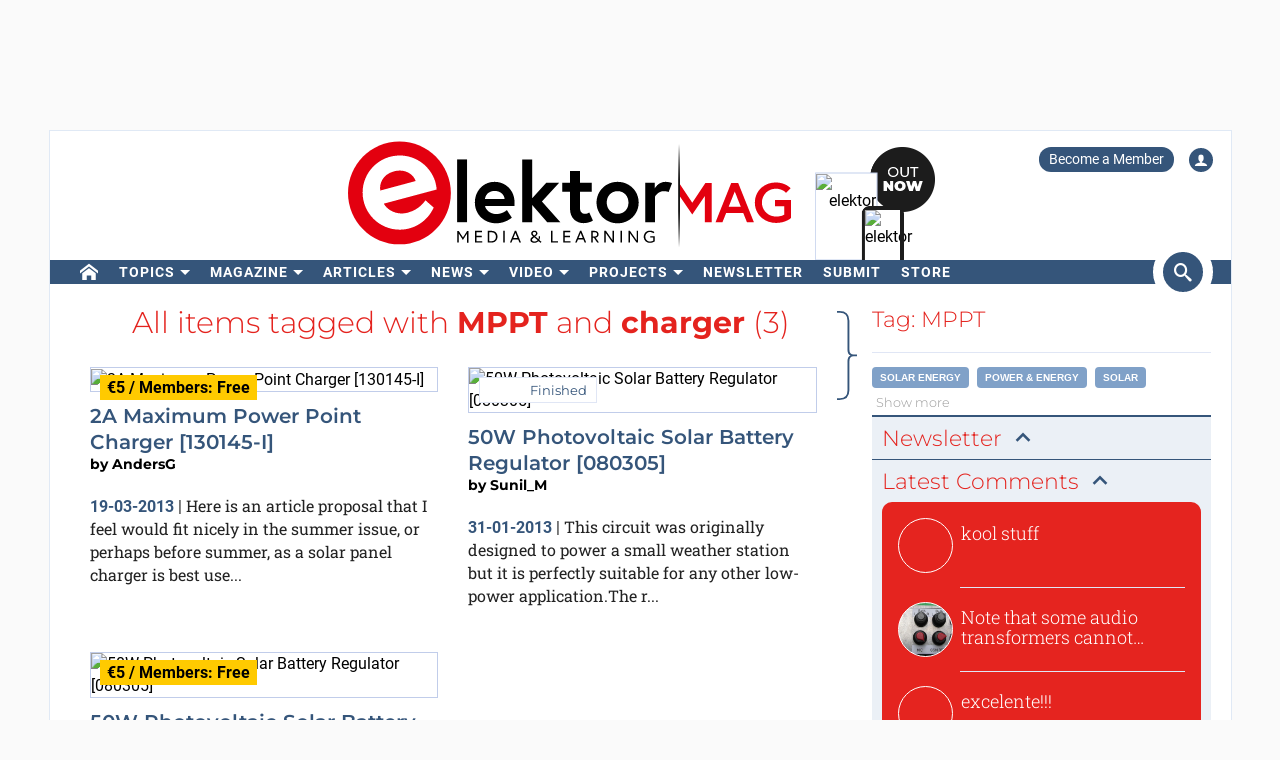

--- FILE ---
content_type: text/html; charset=UTF-8
request_url: https://www.elektormagazine.com/tags/MPPT/charger
body_size: 20893
content:
<!DOCTYPE html>  <html lang="en">  <head>
<meta http-equiv="Content-Type" content="text/html; charset=utf-8" />
<meta name="referrer" content="origin-when-cross-origin">
<title>Items tagged with MPPT and charger| Elektor | Elektor Magazine</title>
<meta property="og:title" content="Items tagged with MPPT and charger| Elektor">  <meta property="og:locale" content="en_US"> <meta property="og:type" content="article">   <meta property="og:url" content="https://www.elektormagazine.com/tags/MPPT/charger"/> <meta property="og:site_name" content="Elektor"/>
<meta name="twitter:card" content="summary_large_image" />    <meta name="twitter:title" content="Items tagged with MPPT and charger| Elektor" />   
      <meta name="robots" content="index, follow"/>     <link rel="canonical" href="https://www.elektormagazine.com/tags/MPPT/charger"/>     <meta name="countable" content="[base64],[base64]"/> 
  <meta property="fb:app_id" content="830698243682688"/>
<meta name="csrf-token" content="I9nzOg1VqUtEsTYkZbMSERnskaZJt8qu3kvPVIkN" />
<meta name="viewport" content="width=device-width, initial-scale=1, maximum-scale=5, user-scalable=yes">

  <link rel="apple-touch-icon" sizes="57x57" href="/apple-icon-57x57.png">
  <link rel="apple-touch-icon" sizes="60x60" href="/apple-icon-60x60.png">
  <link rel="apple-touch-icon" sizes="72x72" href="/apple-icon-72x72.png">
  <link rel="apple-touch-icon" sizes="76x76" href="/apple-icon-76x76.png">
  <link rel="apple-touch-icon" sizes="114x114" href="/apple-icon-114x114.png">
  <link rel="apple-touch-icon" sizes="120x120" href="/apple-icon-120x120.png">
  <link rel="apple-touch-icon" sizes="144x144" href="/apple-icon-144x144.png">
  <link rel="apple-touch-icon" sizes="152x152" href="/apple-icon-152x152.png">
  <link rel="apple-touch-icon" sizes="180x180" href="/apple-icon-180x180.png">
  <link rel="shortcut icon" type="image/png" sizes="192x192"  href="/android-icon-192x192.png">
  <link rel="shortcut icon" type="image/png" sizes="32x32" href="/favicon-32x32.png">
  <link rel="shortcut icon" type="image/png" sizes="96x96" href="/favicon-96x96.png">
  <link rel="shortcut icon" type="image/png" sizes="16x16" href="/favicon-16x16.png">

  
  


      <link rel="stylesheet" href="/build/css/style.css?id=5b4895be44f4ea3b9da1ba369a8ee9ad" >
      <style>
    @media (min-width: 768px) {
      .waitress .externalBanner:after {content: "Advertisement";}
      .waitress .externalBanner:before {display: none;}
    }
    @media (max-width: 768px) {
      .waitress .externalBanner:before {content: "Advertisement";}
      .waitress .externalBanner:after {display: none;}
    }
section.LabProjectPreContent { margin-bottom: 23px;}
    .Header__banner>div{height:130px;}
  </style>
  <script src="https://cdn.xingosoftware.nl/elektormagazine/jquery-3.6.0.min.js"></script>
  
  
  <script>window.jQuery || document.write('<script src="/build/plugins/jquery.min.js"><\/script>')</script>
  <script src='https://cdn.xingosoftware.nl/assets/passive.js' defer></script>
      <script>(function(w,d,s,l,i){w[l]=w[l]||[];w[l].push({'gtm.start':
                    new Date().getTime(),event:'gtm.js'});var f=d.getElementsByTagName(s)[0],
                j=d.createElement(s),dl=l!='dataLayer'?'&l='+l:'';j.async=true;j.src=
                '//www.googletagmanager.com/gtm.js?id='+i+dl;f.parentNode.insertBefore(j,f);
            })(window,document,'script','dataLayer','GTM-NS633K');</script>
                        <script>
        var _paq = window._paq = window._paq || [];
        /* tracker methods like "setCustomDimension" should be called before "trackPageView" */
        _paq.push(['appendToTrackingUrl', 'bots=1']);
        _paq.push(['trackPageView']);
        _paq.push(['enableLinkTracking']);
        (function () {
            var u = "https://elektor.matomo.cloud/";
            _paq.push(['setTrackerUrl', u + 'matomo.php']);
            _paq.push(['setSiteId', '5']);
            var d = document, g = d.createElement('script'), s = d.getElementsByTagName('script')[0];
            g.async = true;
            g.src = '//cdn.matomo.cloud/elektor.matomo.cloud/matomo.js';
            s.parentNode.insertBefore(g, s);
        })();
    </script>

          <!-- Start VWO Async SmartCode -->
<link rel="preconnect" href="https://dev.visualwebsiteoptimizer.com">
<script type="text/javascript" id="vwoCode">
  window._vwo_code || (function() {
  var account_id=978378,
  version=2.1,
  settings_tolerance=2000,
  hide_element='body',
  hide_element_style = 'opacity:0 !important;filter:alpha(opacity=0) !important;background:none !important;transition:none !important;',
  /* DO NOT EDIT BELOW THIS LINE */
  f=false,w=window,d=document,v=d.querySelector('#vwoCode'),cK='_vwo_'+account_id+'_settings',cc={};try{var c=JSON.parse(localStorage.getItem('_vwo_'+account_id+'_config'));cc=c&&typeof c==='object'?c:{}}catch(e){}var stT=cc.stT==='session'?w.sessionStorage:w.localStorage;code={nonce:v&&v.nonce,use_existing_jquery:function(){return typeof use_existing_jquery!=='undefined'?use_existing_jquery:undefined},library_tolerance:function(){return typeof library_tolerance!=='undefined'?library_tolerance:undefined},settings_tolerance:function(){return cc.sT||settings_tolerance},hide_element_style:function(){return'{'+(cc.hES||hide_element_style)+'}'},hide_element:function(){if(performance.getEntriesByName('first-contentful-paint')[0]){return''}return typeof cc.hE==='string'?cc.hE:hide_element},getVersion:function(){return version},finish:function(e){if(!f){f=true;var t=d.getElementById('_vis_opt_path_hides');if(t)t.parentNode.removeChild(t);if(e)(new Image).src='https://dev.visualwebsiteoptimizer.com/ee.gif?a='+account_id+e}},finished:function(){return f},addScript:function(e){var t=d.createElement('script');t.type='text/javascript';if(e.src){t.src=e.src}else{t.text=e.text}v&&t.setAttribute('nonce',v.nonce);d.getElementsByTagName('head')[0].appendChild(t)},load:function(e,t){var n=this.getSettings(),i=d.createElement('script'),r=this;t=t||{};if(n){i.textContent=n;d.getElementsByTagName('head')[0].appendChild(i);if(!w.VWO||VWO.caE){stT.removeItem(cK);r.load(e)}}else{var o=new XMLHttpRequest;o.open('GET',e,true);o.withCredentials=!t.dSC;o.responseType=t.responseType||'text';o.onload=function(){if(t.onloadCb){return t.onloadCb(o,e)}if(o.status===200||o.status===304){_vwo_code.addScript({text:o.responseText})}else{_vwo_code.finish('&e=loading_failure:'+e)}};o.onerror=function(){if(t.onerrorCb){return t.onerrorCb(e)}_vwo_code.finish('&e=loading_failure:'+e)};o.send()}},getSettings:function(){try{var e=stT.getItem(cK);if(!e){return}e=JSON.parse(e);if(Date.now()>e.e){stT.removeItem(cK);return}return e.s}catch(e){return}},init:function(){if(d.URL.indexOf('__vwo_disable__')>-1)return;var e=this.settings_tolerance();w._vwo_settings_timer=setTimeout(function(){_vwo_code.finish();stT.removeItem(cK)},e);var t;if(this.hide_element()!=='body'){t=d.createElement('style');var n=this.hide_element(),i=n?n+this.hide_element_style():'',r=d.getElementsByTagName('head')[0];t.setAttribute('id','_vis_opt_path_hides');v&&t.setAttribute('nonce',v.nonce);t.setAttribute('type','text/css');if(t.styleSheet)t.styleSheet.cssText=i;else t.appendChild(d.createTextNode(i));r.appendChild(t)}else{t=d.getElementsByTagName('head')[0];var i=d.createElement('div');i.style.cssText='z-index: 2147483647 !important;position: fixed !important;left: 0 !important;top: 0 !important;width: 100% !important;height: 100% !important;background: white !important;';i.setAttribute('id','_vis_opt_path_hides');i.classList.add('_vis_hide_layer');t.parentNode.insertBefore(i,t.nextSibling)}var o=window._vis_opt_url||d.URL,s='https://dev.visualwebsiteoptimizer.com/j.php?a='+account_id+'&u='+encodeURIComponent(o)+'&vn='+version;if(w.location.search.indexOf('_vwo_xhr')!==-1){this.addScript({src:s})}else{this.load(s+'&x=true')}}};w._vwo_code=code;code.init();})();
</script>
<!-- End VWO Async SmartCode -->
      
  <script>
    !function(){if(!window.klaviyo){window._klOnsite=window._klOnsite||[];try{window.klaviyo=new Proxy({},{get:function(n,i){return"push"===i?function(){var n;(n=window._klOnsite).push.apply(n,arguments)}:function(){for(var n=arguments.length,o=new Array(n),w=0;w<n;w++)o[w]=arguments[w];var t="function"==typeof o[o.length-1]?o.pop():void 0,e=new Promise((function(n){window._klOnsite.push([i].concat(o,[function(i){t&&t(i),n(i)}]))}));return e}}})}catch(n){window.klaviyo=window.klaviyo||[],window.klaviyo.push=function(){var n;(n=window._klOnsite).push.apply(n,arguments)}}}}();
  </script>
  <script type="application/javascript" async src="https://static.klaviyo.com/onsite/js/klaviyo.js?company_id=QQ33pb"></script>

  
  
</head>
 <body class="c-layout-header-fixed c-layout-header-topbar " style="">   <div class="Header__banner">   <div data-identifier="advertisement0" class="waitress" ad="51"></div>   </div> <div class="c-page-container"> <div class="vue-target"> <main-menu inline-template > <div class="Menu"> <header data-minimize-offset="300" class="Header c-layout-header c-header-static c-layout-header-4 c-layout-header-default-mobile"> <div class="container"> <div class="Header__user-menu mt-10"> <a class="Header__user-subscribe Header__user-menu-item visible-xs visible-md" href="/account/subscription/add#order">Become a Member</a> <a class="Header__user-subscribe Header__user-menu-item hidden-xs hidden-md" href="/account/subscription/add">Become a Member</a>     <a class="Header__user-account Header__user-menu-item ml-15" aria-label="Login to your account" href="#" onclick="$('#login-modal').modal('show');return false;"><i class="icon icon-user"></i></a>   </div> <div class="Header__brand mb-10"> <div class="Header__brand-col"> <a href="https://www.elektormagazine.com" class="c-logo"> <img loading="eager" src="https://cdn.xingosoftware.nl/elektormagazine/Elektor-Mag-Logo.svg" alt="Elektor" width="443" height="109"> </a> </div> <div class="Header__brand-col"> <a href="https://www.elektormagazine.com/waitress/follow/7747"><div class="cover"> <div class="layer-1"> <div><img width="60" height="85" src="https://cdn.xingosoftware.com/elektor/images/fetch/dpr_2,h_85,w_60,c_fit/http%3A%2F%2Fwww.elektormagazine.com%2Fassets%2Ffiles%2Fupload%2Fcover%2F7tvMsEpoklvgzoHBTMJI171SGCGR9fmxNEKnDkFI.jpg" alt=""></div> </div> <div class="layer-2"> <div><img width="35" height="48" src="https://cdn.xingosoftware.com/elektor/images/fetch/dpr_2,h_48,w_35,c_fit/http%3A%2F%2Fwww.elektormagazine.com%2Fassets%2Ffiles%2Fupload%2Fcover%2F7tvMsEpoklvgzoHBTMJI171SGCGR9fmxNEKnDkFI.jpg" alt=""></div> </div> <div class="layer-3"></div> </div></a>  </div> </div> </div> <div class="c-navbar"> <div class="Header__nav-wrapper"> <div class="Header__nav-container container"> <nav class="c-mega-menu c-mega-menu-light c-mega-menu-light-mobile c-fonts-uppercase c-fonts-bold"> <ul class="nav navbar-nav c-theme-nav">    <li class="c-menu-type-classic  "> <a class="c-link" href="/"   aria-label="home"  target="_self">  <i class="icon-home"></i>   </a>  </li>    <li class="c-menu-type-classic  with-dropdown  "> <a class="c-link" href="#"  onclick="return false"   target="_self">  Topics </a>  <ul class="dropdown-menu c-pull-left">   <li> <a class="c-font-bold" href="/elektor-arduino" target="_self"> Arduino </a> </li>    <li> <a class="c-font-bold" href="/circuits-and-circuit-design" target="_self"> Circuits &amp; Circuit Design </a> </li>    <li> <a class="c-font-bold" href="https://www.elektormagazine.com/elektor-edge-impulse" target="_self"> Edge Impulse </a> </li>    <li> <a class="c-font-bold" href="/embedded-and-ai" target="_self"> Embedded &amp; AI </a> </li>    <li> <a class="c-font-bold" href="/elektor-espressif" target="_self"> Espressif </a> </li>    <li> <a class="c-font-bold" href="/iot-sensors" target="_self"> IoT &amp; Sensors </a> </li>    <li> <a class="c-font-bold" href="/power-energy" target="_self"> Power &amp; Energy </a> </li>    <li> <a class="c-font-bold" href="/prototyping-production" target="_self"> Prototyping &amp; Production </a> </li>    <li> <a class="c-font-bold" href="/elektor-raspberry-pi" target="_self"> Raspberry Pi </a> </li>    <li> <a class="c-font-bold" href="/test-measurement" target="_self"> Test &amp; Measurement </a> </li>    <li> <a class="c-font-bold" href="/wireless-communication" target="_self"> Wireless &amp; Communication </a> </li>   </ul>  </li>    <li class="c-menu-type-classic  with-dropdown  "> <a class="c-link" href="#"  onclick="return false"   target="_self">  Magazine </a>  <ul class="dropdown-menu c-pull-left">   <li> <a class="c-font-bold" href="/magazine/latest" target="_self"> Current Issue </a> </li>    <li> <a class="c-font-bold" href="/magazine-archive" target="_self"> Archive </a> </li>    <li> <a class="c-font-bold" href="/magazine" target="_self"> Memberships </a> </li>    <li> <a class="c-font-bold" href="/tags/annual-dvd" target="_self"> Annual DVDs </a> </li>     </ul>  </li>    <li class="c-menu-type-classic  with-dropdown  "> <a class="c-link" href="#"  onclick="return false"   target="_self">  Articles </a>  <ul class="dropdown-menu c-pull-left">   <li> <a class="c-font-bold" href="/tags/review" target="_self"> Reviews </a> </li>    <li> <a class="c-font-bold" href="/articles" target="_self"> Technical Articles </a> </li>    <li> <a class="c-font-bold" href="https://www.elektormagazine.com/opinion" target="_self"> Opinion Articles </a> </li>    <li> <a class="c-font-bold" href="/elektor-whitepapers" target="_self"> White Papers </a> </li>    <li> <a class="c-font-bold" href="/elektor-ethics" target="_self"> Ethics in Electronics </a> </li>   </ul>  </li>    <li class="c-menu-type-classic  with-dropdown  "> <a class="c-link" href="#"  onclick="return false"   target="_self">  News </a>  <ul class="dropdown-menu c-pull-left">   <li> <a class="c-font-bold" href="/news" target="_self"> All News </a> </li>    <li> <a class="c-font-bold" href="/tags/elektor-industry" target="_self"> Partner Content </a> </li>    <li> <a class="c-font-bold" href="/elektor-business/newsrooms" target="_self"> Newsrooms </a> </li>        <li> <a class="c-font-bold" href="/tags/elektor-business-edition" target="_self"> Business Editions </a> </li>   </ul>  </li>    <li class="c-menu-type-classic  with-dropdown  "> <a class="c-link" href="#"  onclick="return false"   target="_self">  Video </a>  <ul class="dropdown-menu c-pull-left">   <li> <a class="c-font-bold" href="/elektor-academy-pro" target="_self"> Academy </a> </li>    <li> <a class="c-font-bold" href="/elektor-tv" target="_self"> Elektor TV </a> </li>    <li> <a class="c-font-bold" href="https://www.elektormagazine.com/elektor-engineering-insights" target="_self"> Engineering Insights </a> </li>    <li> <a class="c-font-bold" href="https://www.elektormagazine.com/elektor-lab-talk" target="_self"> Lab Talk </a> </li>    <li> <a class="c-font-bold" href="/webinars" target="_self"> Webinars </a> </li>   </ul>  </li>    <li class="c-menu-type-classic  with-dropdown  "> <a class="c-link" href="#"  onclick="return false"   target="_self">  Projects </a>  <ul class="dropdown-menu c-pull-left">   <li> <a class="c-font-bold" href="/labs" target="_self"> Electronics Projects </a> </li>    <li> <a class="c-font-bold" href="/articles/about-elektor-labs" target="_self"> About Community Projects </a> </li>    <li> <a class="c-font-bold" href="/articles/elektor-labs-user-manual" target="_self"> User manual </a> </li>    <li> <a class="c-font-bold" href="https://www.elektorpcbservice.com" target="_blank"> PCB Service </a> </li>   </ul>  </li>    <li class="c-menu-type-classic  "> <a class="c-link" href="/elektor-newsletter"   target="_self">  Newsletter </a>  </li>    <li class="c-menu-type-classic  "> <a class="c-link" href="/elektor-submission-page"   target="_self">  Submit </a>  </li>      <li class="c-menu-type-classic  "> <a class="c-link" href="https://www.elektor.com"   aria-label="menu"  target="_blank">  <i class="icon-menu"></i>  Store </a>  </li>    </ul> </nav>  <span class="Header__search-button c-cursor-pointer" href="#" v-on:click.prevent="toggleSearch"> <i class="icon icon-search"></i> </span>  </div> </div> </div> <div class="Header__search-wrapper hidden-xs" v-bind:class="{active: search}"> <div class="Header__search container"> <form class="search-menu" method="get" action="https://www.elektormagazine.com/search"> <input class="form-control mr-10" type="text" name="query" value="" placeholder="Search in 50 years of content" /> <button type="submit">Search</button> </form> </div> </div> </header> <header data-minimize-offset="300" class="Header c-layout-header c-layout-header-4 c-layout-header-default-mobile"> <div class="Header__on-scroll"> <div class="c-quick-sidebar-toggler-wrapper"> <button class="c-hor-nav-toggler c-quick-sidebar-toggler" aria-label="Menu toggler" type="button" data-target=".c-mega-menu"> <span class="c-line"></span> <span class="c-line"></span> <span class="c-line"></span> </button> </div> <div class="Header__on-scroll-content container"> <div class="c-quick-sidebar-toggler-wrapper"></div> <a href="https://www.elektormagazine.com" class="c-logo"> <img loading="eager" src="https://cdn.xingosoftware.nl/elektormagazine/Elektor-Mag-Logo.svg" width="168" height="42" alt="Elektor"> </a> <div class="Header__search hidden-sm hidden-xs"> <form class="search-menu" method="get" action="https://www.elektormagazine.com/search"> <input class="form-control mr-10" type="text" name="query" value="" placeholder="Search in 50 years of content" /> <button type="submit">Search</button> </form> </div> <span class="Header__search-button c-cursor-pointer" v-on:click.prevent="toggleSearch"> <i class="icon icon-search"></i> </span> <div class="Header__user-menu hidden-sm hidden-xs"> <a class="Header__user-subscribe Header__user-menu-item visible-xs visible-md" href="/account/subscription/add#order">Become a Member</a> <a class="Header__user-subscribe Header__user-menu-item hidden-xs hidden-md" href="/account/subscription/add">Become a Member</a>     <a class="Header__user-account Header__user-menu-item ml-15" aria-label="Login to your account" href="#" onclick="$('#login-modal').modal('show');return false;"><i class="icon icon-user"></i></a>   </div> </div> <div class="Header__search-wrapper" v-bind:class="{active: search}"> <div class="Header__search"> <form class="search-menu" method="get" action="https://www.elektormagazine.com/search"> <input class="form-control mr-10" type="text" name="query" value="" placeholder="Search in 50 years of content" /> <button type="submit">Search</button> </form> </div> </div> </div> </header>  <nav class="c-layout-quick-sidebar"> <div class="c-content"> <div class="Header__user-menu hidden-lg hidden-md mt-20 ml-10"> <a class="Header__user-subscribe Header__user-menu-item visible-xs visible-md" href="/account/subscription/add#order">Become a Member</a> <a class="Header__user-subscribe Header__user-menu-item hidden-xs hidden-md" href="/account/subscription/add">Become a Member</a>     <a class="Header__user-account Header__user-menu-item ml-15" aria-label="Login to your account" href="#" onclick="$('#login-modal').modal('show');return false;"><i class="icon icon-user"></i></a>   </div> <ul class="nav navbar-nav c-theme-nav mt-10" rel="{&quot;menuId&quot;:5,&quot;websiteId&quot;:2,&quot;channelId&quot;:null,&quot;isOnline&quot;:1,&quot;type&quot;:&quot;main-menu&quot;,&quot;name&quot;:&quot;Main menu&quot;,&quot;createdOn&quot;:null,&quot;createdBy&quot;:null,&quot;editedOn&quot;:&quot;2017-02-08T07:27:50.000000Z&quot;,&quot;editedBy&quot;:31,&quot;items&quot;:[{&quot;menuItemId&quot;:25,&quot;menuId&quot;:5,&quot;parentMenuItemId&quot;:null,&quot;isOnline&quot;:1,&quot;showActive&quot;:1,&quot;position&quot;:1,&quot;icon&quot;:&quot;icon-home&quot;,&quot;name&quot;:&quot;&quot;,&quot;description&quot;:&quot;&quot;,&quot;url&quot;:&quot;\/&quot;,&quot;target&quot;:&quot;_self&quot;,&quot;authState&quot;:&quot;public&quot;,&quot;widgetPageId&quot;:0,&quot;createdOn&quot;:null,&quot;createdBy&quot;:null,&quot;editedOn&quot;:&quot;2023-08-21T13:19:31.000000Z&quot;,&quot;editedBy&quot;:33408,&quot;sub_menu_items&quot;:[]},{&quot;menuItemId&quot;:364,&quot;menuId&quot;:5,&quot;parentMenuItemId&quot;:null,&quot;isOnline&quot;:1,&quot;showActive&quot;:1,&quot;position&quot;:2,&quot;icon&quot;:&quot;&quot;,&quot;name&quot;:&quot;Topics&quot;,&quot;description&quot;:&quot;&quot;,&quot;url&quot;:&quot;&quot;,&quot;target&quot;:&quot;_self&quot;,&quot;authState&quot;:&quot;public&quot;,&quot;widgetPageId&quot;:0,&quot;createdOn&quot;:&quot;2023-08-21T13:25:18.000000Z&quot;,&quot;createdBy&quot;:33408,&quot;editedOn&quot;:&quot;2023-08-21T13:45:14.000000Z&quot;,&quot;editedBy&quot;:33408,&quot;sub_menu_items&quot;:[{&quot;menuItemId&quot;:32,&quot;menuId&quot;:5,&quot;parentMenuItemId&quot;:364,&quot;isOnline&quot;:1,&quot;showActive&quot;:1,&quot;position&quot;:1,&quot;icon&quot;:&quot;&quot;,&quot;name&quot;:&quot;Arduino&quot;,&quot;description&quot;:&quot;&quot;,&quot;url&quot;:&quot;\/elektor-arduino&quot;,&quot;target&quot;:&quot;_self&quot;,&quot;authState&quot;:&quot;public&quot;,&quot;widgetPageId&quot;:0,&quot;createdOn&quot;:null,&quot;createdBy&quot;:null,&quot;editedOn&quot;:&quot;2024-04-25T15:24:10.000000Z&quot;,&quot;editedBy&quot;:177384},{&quot;menuItemId&quot;:372,&quot;menuId&quot;:5,&quot;parentMenuItemId&quot;:364,&quot;isOnline&quot;:1,&quot;showActive&quot;:1,&quot;position&quot;:2,&quot;icon&quot;:&quot;&quot;,&quot;name&quot;:&quot;Circuits &amp; Circuit Design&quot;,&quot;description&quot;:&quot;&quot;,&quot;url&quot;:&quot;\/circuits-and-circuit-design&quot;,&quot;target&quot;:&quot;_self&quot;,&quot;authState&quot;:&quot;public&quot;,&quot;widgetPageId&quot;:0,&quot;createdOn&quot;:&quot;2023-08-21T14:11:52.000000Z&quot;,&quot;createdBy&quot;:33408,&quot;editedOn&quot;:&quot;2024-06-05T17:36:37.000000Z&quot;,&quot;editedBy&quot;:51259},{&quot;menuItemId&quot;:907,&quot;menuId&quot;:5,&quot;parentMenuItemId&quot;:364,&quot;isOnline&quot;:1,&quot;showActive&quot;:1,&quot;position&quot;:2,&quot;icon&quot;:&quot;&quot;,&quot;name&quot;:&quot;Edge Impulse&quot;,&quot;description&quot;:&quot;&quot;,&quot;url&quot;:&quot;https:\/\/www.elektormagazine.com\/elektor-edge-impulse&quot;,&quot;target&quot;:&quot;_self&quot;,&quot;authState&quot;:&quot;public&quot;,&quot;widgetPageId&quot;:0,&quot;createdOn&quot;:&quot;2025-12-02T21:53:57.000000Z&quot;,&quot;createdBy&quot;:51259,&quot;editedOn&quot;:&quot;2025-12-02T21:54:32.000000Z&quot;,&quot;editedBy&quot;:51259},{&quot;menuItemId&quot;:373,&quot;menuId&quot;:5,&quot;parentMenuItemId&quot;:364,&quot;isOnline&quot;:1,&quot;showActive&quot;:1,&quot;position&quot;:3,&quot;icon&quot;:&quot;&quot;,&quot;name&quot;:&quot;Embedded &amp; AI&quot;,&quot;description&quot;:&quot;&quot;,&quot;url&quot;:&quot;\/embedded-and-ai&quot;,&quot;target&quot;:&quot;_self&quot;,&quot;authState&quot;:&quot;public&quot;,&quot;widgetPageId&quot;:0,&quot;createdOn&quot;:&quot;2023-08-21T14:12:07.000000Z&quot;,&quot;createdBy&quot;:33408,&quot;editedOn&quot;:&quot;2025-12-08T14:55:20.000000Z&quot;,&quot;editedBy&quot;:51259},{&quot;menuItemId&quot;:375,&quot;menuId&quot;:5,&quot;parentMenuItemId&quot;:364,&quot;isOnline&quot;:1,&quot;showActive&quot;:1,&quot;position&quot;:5,&quot;icon&quot;:&quot;&quot;,&quot;name&quot;:&quot;Espressif&quot;,&quot;description&quot;:&quot;&quot;,&quot;url&quot;:&quot;\/elektor-espressif&quot;,&quot;target&quot;:&quot;_self&quot;,&quot;authState&quot;:&quot;public&quot;,&quot;widgetPageId&quot;:0,&quot;createdOn&quot;:&quot;2023-08-21T14:12:45.000000Z&quot;,&quot;createdBy&quot;:33408,&quot;editedOn&quot;:&quot;2024-05-22T16:27:33.000000Z&quot;,&quot;editedBy&quot;:177384},{&quot;menuItemId&quot;:376,&quot;menuId&quot;:5,&quot;parentMenuItemId&quot;:364,&quot;isOnline&quot;:1,&quot;showActive&quot;:1,&quot;position&quot;:6,&quot;icon&quot;:&quot;&quot;,&quot;name&quot;:&quot;IoT &amp; Sensors&quot;,&quot;description&quot;:&quot;&quot;,&quot;url&quot;:&quot;\/iot-sensors&quot;,&quot;target&quot;:&quot;_self&quot;,&quot;authState&quot;:&quot;public&quot;,&quot;widgetPageId&quot;:0,&quot;createdOn&quot;:&quot;2023-08-21T14:13:51.000000Z&quot;,&quot;createdBy&quot;:33408,&quot;editedOn&quot;:&quot;2024-03-26T16:50:50.000000Z&quot;,&quot;editedBy&quot;:177384},{&quot;menuItemId&quot;:374,&quot;menuId&quot;:5,&quot;parentMenuItemId&quot;:364,&quot;isOnline&quot;:1,&quot;showActive&quot;:1,&quot;position&quot;:7,&quot;icon&quot;:&quot;&quot;,&quot;name&quot;:&quot;Power &amp; Energy&quot;,&quot;description&quot;:&quot;&quot;,&quot;url&quot;:&quot;\/power-energy&quot;,&quot;target&quot;:&quot;_self&quot;,&quot;authState&quot;:&quot;public&quot;,&quot;widgetPageId&quot;:0,&quot;createdOn&quot;:&quot;2023-08-21T14:12:30.000000Z&quot;,&quot;createdBy&quot;:33408,&quot;editedOn&quot;:&quot;2024-01-18T07:37:39.000000Z&quot;,&quot;editedBy&quot;:33408},{&quot;menuItemId&quot;:377,&quot;menuId&quot;:5,&quot;parentMenuItemId&quot;:364,&quot;isOnline&quot;:1,&quot;showActive&quot;:1,&quot;position&quot;:7,&quot;icon&quot;:&quot;&quot;,&quot;name&quot;:&quot;Prototyping &amp; Production&quot;,&quot;description&quot;:&quot;&quot;,&quot;url&quot;:&quot;\/prototyping-production&quot;,&quot;target&quot;:&quot;_self&quot;,&quot;authState&quot;:&quot;public&quot;,&quot;widgetPageId&quot;:0,&quot;createdOn&quot;:&quot;2023-08-21T14:14:09.000000Z&quot;,&quot;createdBy&quot;:33408,&quot;editedOn&quot;:&quot;2024-05-22T16:54:37.000000Z&quot;,&quot;editedBy&quot;:177384},{&quot;menuItemId&quot;:34,&quot;menuId&quot;:5,&quot;parentMenuItemId&quot;:364,&quot;isOnline&quot;:1,&quot;showActive&quot;:1,&quot;position&quot;:8,&quot;icon&quot;:&quot;&quot;,&quot;name&quot;:&quot;Raspberry Pi&quot;,&quot;description&quot;:&quot;&quot;,&quot;url&quot;:&quot;\/elektor-raspberry-pi&quot;,&quot;target&quot;:&quot;_self&quot;,&quot;authState&quot;:&quot;public&quot;,&quot;widgetPageId&quot;:0,&quot;createdOn&quot;:null,&quot;createdBy&quot;:null,&quot;editedOn&quot;:&quot;2024-05-08T13:13:43.000000Z&quot;,&quot;editedBy&quot;:177384},{&quot;menuItemId&quot;:378,&quot;menuId&quot;:5,&quot;parentMenuItemId&quot;:364,&quot;isOnline&quot;:1,&quot;showActive&quot;:1,&quot;position&quot;:9,&quot;icon&quot;:&quot;&quot;,&quot;name&quot;:&quot;Test &amp; Measurement&quot;,&quot;description&quot;:&quot;&quot;,&quot;url&quot;:&quot;\/test-measurement&quot;,&quot;target&quot;:&quot;_self&quot;,&quot;authState&quot;:&quot;public&quot;,&quot;widgetPageId&quot;:0,&quot;createdOn&quot;:&quot;2023-08-21T14:14:24.000000Z&quot;,&quot;createdBy&quot;:33408,&quot;editedOn&quot;:&quot;2024-04-19T14:01:00.000000Z&quot;,&quot;editedBy&quot;:177384},{&quot;menuItemId&quot;:379,&quot;menuId&quot;:5,&quot;parentMenuItemId&quot;:364,&quot;isOnline&quot;:1,&quot;showActive&quot;:1,&quot;position&quot;:10,&quot;icon&quot;:&quot;&quot;,&quot;name&quot;:&quot;Wireless &amp; Communication&quot;,&quot;description&quot;:&quot;&quot;,&quot;url&quot;:&quot;\/wireless-communication&quot;,&quot;target&quot;:&quot;_self&quot;,&quot;authState&quot;:&quot;public&quot;,&quot;widgetPageId&quot;:0,&quot;createdOn&quot;:&quot;2023-08-21T14:14:39.000000Z&quot;,&quot;createdBy&quot;:33408,&quot;editedOn&quot;:&quot;2024-04-18T15:16:52.000000Z&quot;,&quot;editedBy&quot;:177384}]},{&quot;menuItemId&quot;:27,&quot;menuId&quot;:5,&quot;parentMenuItemId&quot;:null,&quot;isOnline&quot;:1,&quot;showActive&quot;:1,&quot;position&quot;:3,&quot;icon&quot;:&quot;&quot;,&quot;name&quot;:&quot;Magazine&quot;,&quot;description&quot;:&quot;&quot;,&quot;url&quot;:&quot;&quot;,&quot;target&quot;:&quot;_self&quot;,&quot;authState&quot;:&quot;public&quot;,&quot;widgetPageId&quot;:0,&quot;createdOn&quot;:null,&quot;createdBy&quot;:null,&quot;editedOn&quot;:&quot;2023-08-21T13:59:11.000000Z&quot;,&quot;editedBy&quot;:33408,&quot;sub_menu_items&quot;:[{&quot;menuItemId&quot;:368,&quot;menuId&quot;:5,&quot;parentMenuItemId&quot;:27,&quot;isOnline&quot;:1,&quot;showActive&quot;:1,&quot;position&quot;:0,&quot;icon&quot;:&quot;&quot;,&quot;name&quot;:&quot;Current Issue&quot;,&quot;description&quot;:&quot;&quot;,&quot;url&quot;:&quot;\/magazine\/latest&quot;,&quot;target&quot;:&quot;_self&quot;,&quot;authState&quot;:&quot;public&quot;,&quot;widgetPageId&quot;:768,&quot;createdOn&quot;:&quot;2023-08-21T13:34:32.000000Z&quot;,&quot;createdBy&quot;:33408,&quot;editedOn&quot;:&quot;2025-06-19T12:06:11.000000Z&quot;,&quot;editedBy&quot;:1},{&quot;menuItemId&quot;:250,&quot;menuId&quot;:5,&quot;parentMenuItemId&quot;:27,&quot;isOnline&quot;:1,&quot;showActive&quot;:1,&quot;position&quot;:1,&quot;icon&quot;:&quot;&quot;,&quot;name&quot;:&quot;Archive&quot;,&quot;description&quot;:&quot;&quot;,&quot;url&quot;:&quot;\/magazine-archive&quot;,&quot;target&quot;:&quot;_self&quot;,&quot;authState&quot;:&quot;public&quot;,&quot;widgetPageId&quot;:0,&quot;createdOn&quot;:&quot;2022-01-25T10:05:10.000000Z&quot;,&quot;createdBy&quot;:31,&quot;editedOn&quot;:&quot;2023-08-24T08:59:39.000000Z&quot;,&quot;editedBy&quot;:33408},{&quot;menuItemId&quot;:369,&quot;menuId&quot;:5,&quot;parentMenuItemId&quot;:27,&quot;isOnline&quot;:1,&quot;showActive&quot;:1,&quot;position&quot;:2,&quot;icon&quot;:&quot;&quot;,&quot;name&quot;:&quot;Memberships&quot;,&quot;description&quot;:&quot;&quot;,&quot;url&quot;:&quot;\/magazine&quot;,&quot;target&quot;:&quot;_self&quot;,&quot;authState&quot;:&quot;public&quot;,&quot;widgetPageId&quot;:0,&quot;createdOn&quot;:&quot;2023-08-21T13:36:10.000000Z&quot;,&quot;createdBy&quot;:33408,&quot;editedOn&quot;:&quot;2023-08-21T13:36:37.000000Z&quot;,&quot;editedBy&quot;:33408},{&quot;menuItemId&quot;:249,&quot;menuId&quot;:5,&quot;parentMenuItemId&quot;:27,&quot;isOnline&quot;:1,&quot;showActive&quot;:1,&quot;position&quot;:2,&quot;icon&quot;:&quot;&quot;,&quot;name&quot;:&quot;Annual DVDs&quot;,&quot;description&quot;:&quot;&quot;,&quot;url&quot;:&quot;\/tags\/annual-dvd&quot;,&quot;target&quot;:&quot;_self&quot;,&quot;authState&quot;:&quot;public&quot;,&quot;widgetPageId&quot;:0,&quot;createdOn&quot;:&quot;2022-01-25T09:29:42.000000Z&quot;,&quot;createdBy&quot;:31,&quot;editedOn&quot;:&quot;2022-01-25T10:05:17.000000Z&quot;,&quot;editedBy&quot;:31},{&quot;menuItemId&quot;:268,&quot;menuId&quot;:5,&quot;parentMenuItemId&quot;:27,&quot;isOnline&quot;:0,&quot;showActive&quot;:1,&quot;position&quot;:3,&quot;icon&quot;:&quot;&quot;,&quot;name&quot;:&quot;Jobs at Elektor&quot;,&quot;description&quot;:&quot;&quot;,&quot;url&quot;:&quot;\/jobs-at-elektor&quot;,&quot;target&quot;:&quot;_self&quot;,&quot;authState&quot;:&quot;public&quot;,&quot;widgetPageId&quot;:482,&quot;createdOn&quot;:&quot;2023-04-18T11:59:18.000000Z&quot;,&quot;createdBy&quot;:33408,&quot;editedOn&quot;:&quot;2023-04-18T12:01:04.000000Z&quot;,&quot;editedBy&quot;:33408}]},{&quot;menuItemId&quot;:214,&quot;menuId&quot;:5,&quot;parentMenuItemId&quot;:null,&quot;isOnline&quot;:1,&quot;showActive&quot;:1,&quot;position&quot;:4,&quot;icon&quot;:&quot;&quot;,&quot;name&quot;:&quot;Articles&quot;,&quot;description&quot;:&quot;&quot;,&quot;url&quot;:&quot;&quot;,&quot;target&quot;:&quot;_self&quot;,&quot;authState&quot;:&quot;public&quot;,&quot;widgetPageId&quot;:0,&quot;createdOn&quot;:&quot;2019-04-17T14:43:53.000000Z&quot;,&quot;createdBy&quot;:31,&quot;editedOn&quot;:&quot;2023-08-21T13:59:14.000000Z&quot;,&quot;editedBy&quot;:33408,&quot;sub_menu_items&quot;:[{&quot;menuItemId&quot;:28,&quot;menuId&quot;:5,&quot;parentMenuItemId&quot;:214,&quot;isOnline&quot;:1,&quot;showActive&quot;:1,&quot;position&quot;:1,&quot;icon&quot;:&quot;&quot;,&quot;name&quot;:&quot;Reviews&quot;,&quot;description&quot;:&quot;&quot;,&quot;url&quot;:&quot;\/tags\/review&quot;,&quot;target&quot;:&quot;_self&quot;,&quot;authState&quot;:&quot;public&quot;,&quot;widgetPageId&quot;:0,&quot;createdOn&quot;:null,&quot;createdBy&quot;:null,&quot;editedOn&quot;:&quot;2023-08-31T12:23:06.000000Z&quot;,&quot;editedBy&quot;:31},{&quot;menuItemId&quot;:370,&quot;menuId&quot;:5,&quot;parentMenuItemId&quot;:214,&quot;isOnline&quot;:1,&quot;showActive&quot;:1,&quot;position&quot;:2,&quot;icon&quot;:&quot;&quot;,&quot;name&quot;:&quot;Technical Articles&quot;,&quot;description&quot;:&quot;&quot;,&quot;url&quot;:&quot;\/articles&quot;,&quot;target&quot;:&quot;_self&quot;,&quot;authState&quot;:&quot;public&quot;,&quot;widgetPageId&quot;:0,&quot;createdOn&quot;:&quot;2023-08-21T13:42:10.000000Z&quot;,&quot;createdBy&quot;:33408,&quot;editedOn&quot;:&quot;2023-08-31T12:23:14.000000Z&quot;,&quot;editedBy&quot;:31},{&quot;menuItemId&quot;:903,&quot;menuId&quot;:5,&quot;parentMenuItemId&quot;:214,&quot;isOnline&quot;:1,&quot;showActive&quot;:1,&quot;position&quot;:2,&quot;icon&quot;:&quot;&quot;,&quot;name&quot;:&quot;Opinion Articles&quot;,&quot;description&quot;:&quot;&quot;,&quot;url&quot;:&quot;https:\/\/www.elektormagazine.com\/opinion&quot;,&quot;target&quot;:&quot;_self&quot;,&quot;authState&quot;:&quot;public&quot;,&quot;widgetPageId&quot;:0,&quot;createdOn&quot;:&quot;2025-05-23T13:56:38.000000Z&quot;,&quot;createdBy&quot;:177384,&quot;editedOn&quot;:&quot;2025-05-23T13:56:50.000000Z&quot;,&quot;editedBy&quot;:177384},{&quot;menuItemId&quot;:266,&quot;menuId&quot;:5,&quot;parentMenuItemId&quot;:214,&quot;isOnline&quot;:1,&quot;showActive&quot;:1,&quot;position&quot;:3,&quot;icon&quot;:&quot;&quot;,&quot;name&quot;:&quot;White Papers&quot;,&quot;description&quot;:&quot;&quot;,&quot;url&quot;:&quot;\/elektor-whitepapers&quot;,&quot;target&quot;:&quot;_self&quot;,&quot;authState&quot;:&quot;public&quot;,&quot;widgetPageId&quot;:480,&quot;createdOn&quot;:&quot;2023-03-27T12:12:37.000000Z&quot;,&quot;createdBy&quot;:33408,&quot;editedOn&quot;:&quot;2023-09-01T10:01:40.000000Z&quot;,&quot;editedBy&quot;:33408},{&quot;menuItemId&quot;:73,&quot;menuId&quot;:5,&quot;parentMenuItemId&quot;:214,&quot;isOnline&quot;:1,&quot;showActive&quot;:1,&quot;position&quot;:4,&quot;icon&quot;:&quot;&quot;,&quot;name&quot;:&quot;Ethics in Electronics&quot;,&quot;description&quot;:&quot;&quot;,&quot;url&quot;:&quot;\/select\/elektor-ethics&quot;,&quot;target&quot;:&quot;_self&quot;,&quot;authState&quot;:&quot;public&quot;,&quot;widgetPageId&quot;:0,&quot;createdOn&quot;:&quot;2016-03-10T07:04:41.000000Z&quot;,&quot;createdBy&quot;:20,&quot;editedOn&quot;:&quot;2023-08-24T08:59:57.000000Z&quot;,&quot;editedBy&quot;:33408}]},{&quot;menuItemId&quot;:26,&quot;menuId&quot;:5,&quot;parentMenuItemId&quot;:null,&quot;isOnline&quot;:1,&quot;showActive&quot;:1,&quot;position&quot;:5,&quot;icon&quot;:&quot;&quot;,&quot;name&quot;:&quot;News&quot;,&quot;description&quot;:&quot;&quot;,&quot;url&quot;:&quot;&quot;,&quot;target&quot;:&quot;_self&quot;,&quot;authState&quot;:&quot;public&quot;,&quot;widgetPageId&quot;:0,&quot;createdOn&quot;:null,&quot;createdBy&quot;:null,&quot;editedOn&quot;:&quot;2023-08-21T14:10:07.000000Z&quot;,&quot;editedBy&quot;:33408,&quot;sub_menu_items&quot;:[{&quot;menuItemId&quot;:380,&quot;menuId&quot;:5,&quot;parentMenuItemId&quot;:26,&quot;isOnline&quot;:1,&quot;showActive&quot;:1,&quot;position&quot;:0,&quot;icon&quot;:&quot;&quot;,&quot;name&quot;:&quot;All News&quot;,&quot;description&quot;:&quot;&quot;,&quot;url&quot;:&quot;\/news&quot;,&quot;target&quot;:&quot;_self&quot;,&quot;authState&quot;:&quot;public&quot;,&quot;widgetPageId&quot;:0,&quot;createdOn&quot;:&quot;2023-08-24T08:05:46.000000Z&quot;,&quot;createdBy&quot;:33408,&quot;editedOn&quot;:&quot;2023-08-24T12:13:03.000000Z&quot;,&quot;editedBy&quot;:33408},{&quot;menuItemId&quot;:57,&quot;menuId&quot;:5,&quot;parentMenuItemId&quot;:26,&quot;isOnline&quot;:1,&quot;showActive&quot;:1,&quot;position&quot;:1,&quot;icon&quot;:&quot;&quot;,&quot;name&quot;:&quot;Partner Content&quot;,&quot;description&quot;:&quot;&quot;,&quot;url&quot;:&quot;\/tags\/elektor-industry&quot;,&quot;target&quot;:&quot;_self&quot;,&quot;authState&quot;:&quot;public&quot;,&quot;widgetPageId&quot;:0,&quot;createdOn&quot;:&quot;2016-01-15T09:52:23.000000Z&quot;,&quot;createdBy&quot;:31,&quot;editedOn&quot;:&quot;2023-08-24T12:13:17.000000Z&quot;,&quot;editedBy&quot;:33408},{&quot;menuItemId&quot;:146,&quot;menuId&quot;:5,&quot;parentMenuItemId&quot;:26,&quot;isOnline&quot;:1,&quot;showActive&quot;:1,&quot;position&quot;:3,&quot;icon&quot;:&quot;icon-menu&quot;,&quot;name&quot;:&quot;Newsrooms&quot;,&quot;description&quot;:&quot;&quot;,&quot;url&quot;:&quot;\/elektor-business\/newsrooms&quot;,&quot;target&quot;:&quot;_self&quot;,&quot;authState&quot;:&quot;public&quot;,&quot;widgetPageId&quot;:0,&quot;createdOn&quot;:&quot;2016-09-08T11:15:45.000000Z&quot;,&quot;createdBy&quot;:20,&quot;editedOn&quot;:&quot;2023-08-24T12:14:02.000000Z&quot;,&quot;editedBy&quot;:33408},{&quot;menuItemId&quot;:381,&quot;menuId&quot;:5,&quot;parentMenuItemId&quot;:26,&quot;isOnline&quot;:0,&quot;showActive&quot;:0,&quot;position&quot;:4,&quot;icon&quot;:&quot;&quot;,&quot;name&quot;:&quot;Events&quot;,&quot;description&quot;:&quot;&quot;,&quot;url&quot;:&quot;&quot;,&quot;target&quot;:&quot;_self&quot;,&quot;authState&quot;:&quot;public&quot;,&quot;widgetPageId&quot;:0,&quot;createdOn&quot;:&quot;2023-08-24T08:57:42.000000Z&quot;,&quot;createdBy&quot;:33408,&quot;editedOn&quot;:&quot;2023-08-24T12:13:53.000000Z&quot;,&quot;editedBy&quot;:33408},{&quot;menuItemId&quot;:147,&quot;menuId&quot;:5,&quot;parentMenuItemId&quot;:26,&quot;isOnline&quot;:0,&quot;showActive&quot;:0,&quot;position&quot;:4,&quot;icon&quot;:&quot;icon-search&quot;,&quot;name&quot;:&quot;Newsroom search&quot;,&quot;description&quot;:&quot;&quot;,&quot;url&quot;:&quot;\/elektor-business&quot;,&quot;target&quot;:&quot;_self&quot;,&quot;authState&quot;:&quot;public&quot;,&quot;widgetPageId&quot;:0,&quot;createdOn&quot;:&quot;2016-09-08T11:16:13.000000Z&quot;,&quot;createdBy&quot;:20,&quot;editedOn&quot;:&quot;2023-08-21T15:17:41.000000Z&quot;,&quot;editedBy&quot;:33408},{&quot;menuItemId&quot;:148,&quot;menuId&quot;:5,&quot;parentMenuItemId&quot;:26,&quot;isOnline&quot;:1,&quot;showActive&quot;:1,&quot;position&quot;:4,&quot;icon&quot;:&quot;icon-book2&quot;,&quot;name&quot;:&quot;Business Editions&quot;,&quot;description&quot;:&quot;&quot;,&quot;url&quot;:&quot;\/tags\/elektor-business-edition&quot;,&quot;target&quot;:&quot;_self&quot;,&quot;authState&quot;:&quot;public&quot;,&quot;widgetPageId&quot;:0,&quot;createdOn&quot;:&quot;2016-09-20T10:00:31.000000Z&quot;,&quot;createdBy&quot;:20,&quot;editedOn&quot;:&quot;2023-08-21T13:51:44.000000Z&quot;,&quot;editedBy&quot;:33408}]},{&quot;menuItemId&quot;:365,&quot;menuId&quot;:5,&quot;parentMenuItemId&quot;:null,&quot;isOnline&quot;:1,&quot;showActive&quot;:1,&quot;position&quot;:6,&quot;icon&quot;:&quot;&quot;,&quot;name&quot;:&quot;Video&quot;,&quot;description&quot;:&quot;&quot;,&quot;url&quot;:&quot;&quot;,&quot;target&quot;:&quot;_self&quot;,&quot;authState&quot;:&quot;public&quot;,&quot;widgetPageId&quot;:0,&quot;createdOn&quot;:&quot;2023-08-21T13:27:27.000000Z&quot;,&quot;createdBy&quot;:33408,&quot;editedOn&quot;:&quot;2023-08-21T13:27:27.000000Z&quot;,&quot;editedBy&quot;:33408,&quot;sub_menu_items&quot;:[{&quot;menuItemId&quot;:371,&quot;menuId&quot;:5,&quot;parentMenuItemId&quot;:365,&quot;isOnline&quot;:1,&quot;showActive&quot;:1,&quot;position&quot;:1,&quot;icon&quot;:&quot;&quot;,&quot;name&quot;:&quot;Academy&quot;,&quot;description&quot;:&quot;&quot;,&quot;url&quot;:&quot;\/elektor-academy-pro&quot;,&quot;target&quot;:&quot;_self&quot;,&quot;authState&quot;:&quot;public&quot;,&quot;widgetPageId&quot;:0,&quot;createdOn&quot;:&quot;2023-08-21T13:55:37.000000Z&quot;,&quot;createdBy&quot;:33408,&quot;editedOn&quot;:&quot;2025-08-01T08:20:46.000000Z&quot;,&quot;editedBy&quot;:33408},{&quot;menuItemId&quot;:219,&quot;menuId&quot;:5,&quot;parentMenuItemId&quot;:365,&quot;isOnline&quot;:1,&quot;showActive&quot;:1,&quot;position&quot;:2,&quot;icon&quot;:&quot;&quot;,&quot;name&quot;:&quot;Elektor TV&quot;,&quot;description&quot;:&quot;&quot;,&quot;url&quot;:&quot;\/select\/elektor-tv&quot;,&quot;target&quot;:&quot;_self&quot;,&quot;authState&quot;:&quot;public&quot;,&quot;widgetPageId&quot;:0,&quot;createdOn&quot;:&quot;2020-01-06T11:33:46.000000Z&quot;,&quot;createdBy&quot;:45,&quot;editedOn&quot;:&quot;2023-08-30T06:55:45.000000Z&quot;,&quot;editedBy&quot;:33408},{&quot;menuItemId&quot;:253,&quot;menuId&quot;:5,&quot;parentMenuItemId&quot;:365,&quot;isOnline&quot;:1,&quot;showActive&quot;:1,&quot;position&quot;:3,&quot;icon&quot;:&quot;&quot;,&quot;name&quot;:&quot;Engineering Insights&quot;,&quot;description&quot;:&quot;&quot;,&quot;url&quot;:&quot;https:\/\/www.elektormagazine.com\/elektor-engineering-insights&quot;,&quot;target&quot;:&quot;_self&quot;,&quot;authState&quot;:&quot;public&quot;,&quot;widgetPageId&quot;:0,&quot;createdOn&quot;:&quot;2022-02-01T13:06:35.000000Z&quot;,&quot;createdBy&quot;:20,&quot;editedOn&quot;:&quot;2023-08-24T08:59:12.000000Z&quot;,&quot;editedBy&quot;:33408},{&quot;menuItemId&quot;:254,&quot;menuId&quot;:5,&quot;parentMenuItemId&quot;:365,&quot;isOnline&quot;:1,&quot;showActive&quot;:1,&quot;position&quot;:4,&quot;icon&quot;:&quot;&quot;,&quot;name&quot;:&quot;Lab Talk&quot;,&quot;description&quot;:&quot;&quot;,&quot;url&quot;:&quot;https:\/\/www.elektormagazine.com\/elektor-lab-talk&quot;,&quot;target&quot;:&quot;_self&quot;,&quot;authState&quot;:&quot;public&quot;,&quot;widgetPageId&quot;:0,&quot;createdOn&quot;:&quot;2022-02-01T13:07:41.000000Z&quot;,&quot;createdBy&quot;:20,&quot;editedOn&quot;:&quot;2023-08-24T08:59:25.000000Z&quot;,&quot;editedBy&quot;:33408},{&quot;menuItemId&quot;:31,&quot;menuId&quot;:5,&quot;parentMenuItemId&quot;:365,&quot;isOnline&quot;:1,&quot;showActive&quot;:1,&quot;position&quot;:5,&quot;icon&quot;:&quot;&quot;,&quot;name&quot;:&quot;Webinars&quot;,&quot;description&quot;:&quot;&quot;,&quot;url&quot;:&quot;\/webinars&quot;,&quot;target&quot;:&quot;_self&quot;,&quot;authState&quot;:&quot;public&quot;,&quot;widgetPageId&quot;:0,&quot;createdOn&quot;:null,&quot;createdBy&quot;:null,&quot;editedOn&quot;:&quot;2023-08-21T13:40:20.000000Z&quot;,&quot;editedBy&quot;:33408}]},{&quot;menuItemId&quot;:65,&quot;menuId&quot;:5,&quot;parentMenuItemId&quot;:null,&quot;isOnline&quot;:1,&quot;showActive&quot;:1,&quot;position&quot;:7,&quot;icon&quot;:&quot;&quot;,&quot;name&quot;:&quot;Projects&quot;,&quot;description&quot;:&quot;&quot;,&quot;url&quot;:&quot;&quot;,&quot;target&quot;:&quot;_self&quot;,&quot;authState&quot;:&quot;public&quot;,&quot;widgetPageId&quot;:0,&quot;createdOn&quot;:&quot;2016-03-03T19:29:56.000000Z&quot;,&quot;createdBy&quot;:8,&quot;editedOn&quot;:&quot;2023-08-21T14:10:40.000000Z&quot;,&quot;editedBy&quot;:33408,&quot;sub_menu_items&quot;:[{&quot;menuItemId&quot;:235,&quot;menuId&quot;:5,&quot;parentMenuItemId&quot;:65,&quot;isOnline&quot;:1,&quot;showActive&quot;:1,&quot;position&quot;:1,&quot;icon&quot;:&quot;icon-elektor-e&quot;,&quot;name&quot;:&quot;Electronics Projects&quot;,&quot;description&quot;:&quot;&quot;,&quot;url&quot;:&quot;\/labs&quot;,&quot;target&quot;:&quot;_self&quot;,&quot;authState&quot;:&quot;public&quot;,&quot;widgetPageId&quot;:0,&quot;createdOn&quot;:&quot;2020-01-24T14:10:20.000000Z&quot;,&quot;createdBy&quot;:8,&quot;editedOn&quot;:&quot;2025-03-06T20:35:11.000000Z&quot;,&quot;editedBy&quot;:51259},{&quot;menuItemId&quot;:68,&quot;menuId&quot;:5,&quot;parentMenuItemId&quot;:65,&quot;isOnline&quot;:1,&quot;showActive&quot;:1,&quot;position&quot;:2,&quot;icon&quot;:&quot;icon-info&quot;,&quot;name&quot;:&quot;About Community Projects&quot;,&quot;description&quot;:&quot;&quot;,&quot;url&quot;:&quot;\/articles\/about-elektor-labs&quot;,&quot;target&quot;:&quot;_self&quot;,&quot;authState&quot;:&quot;public&quot;,&quot;widgetPageId&quot;:0,&quot;createdOn&quot;:&quot;2016-03-03T20:36:08.000000Z&quot;,&quot;createdBy&quot;:8,&quot;editedOn&quot;:&quot;2023-12-19T14:35:41.000000Z&quot;,&quot;editedBy&quot;:51259},{&quot;menuItemId&quot;:72,&quot;menuId&quot;:5,&quot;parentMenuItemId&quot;:65,&quot;isOnline&quot;:1,&quot;showActive&quot;:1,&quot;position&quot;:3,&quot;icon&quot;:&quot;icon-book&quot;,&quot;name&quot;:&quot;User manual&quot;,&quot;description&quot;:&quot;&quot;,&quot;url&quot;:&quot;\/articles\/elektor-labs-user-manual&quot;,&quot;target&quot;:&quot;_self&quot;,&quot;authState&quot;:&quot;public&quot;,&quot;widgetPageId&quot;:0,&quot;createdOn&quot;:&quot;2016-03-08T12:08:47.000000Z&quot;,&quot;createdBy&quot;:27,&quot;editedOn&quot;:&quot;2023-08-21T13:57:17.000000Z&quot;,&quot;editedBy&quot;:33408},{&quot;menuItemId&quot;:237,&quot;menuId&quot;:5,&quot;parentMenuItemId&quot;:65,&quot;isOnline&quot;:1,&quot;showActive&quot;:1,&quot;position&quot;:99,&quot;icon&quot;:&quot;icon-elektor-e&quot;,&quot;name&quot;:&quot;PCB Service&quot;,&quot;description&quot;:&quot;&quot;,&quot;url&quot;:&quot;https:\/\/www.elektorpcbservice.com&quot;,&quot;target&quot;:&quot;_blank&quot;,&quot;authState&quot;:&quot;public&quot;,&quot;widgetPageId&quot;:0,&quot;createdOn&quot;:&quot;2020-01-24T14:12:14.000000Z&quot;,&quot;createdBy&quot;:8,&quot;editedOn&quot;:&quot;2020-01-24T14:12:14.000000Z&quot;,&quot;editedBy&quot;:8}]},{&quot;menuItemId&quot;:366,&quot;menuId&quot;:5,&quot;parentMenuItemId&quot;:null,&quot;isOnline&quot;:1,&quot;showActive&quot;:1,&quot;position&quot;:8,&quot;icon&quot;:&quot;&quot;,&quot;name&quot;:&quot;Newsletter&quot;,&quot;description&quot;:&quot;&quot;,&quot;url&quot;:&quot;\/elektor-newsletter&quot;,&quot;target&quot;:&quot;_self&quot;,&quot;authState&quot;:&quot;public&quot;,&quot;widgetPageId&quot;:114,&quot;createdOn&quot;:&quot;2023-08-21T13:30:59.000000Z&quot;,&quot;createdBy&quot;:33408,&quot;editedOn&quot;:&quot;2023-08-21T13:31:55.000000Z&quot;,&quot;editedBy&quot;:33408,&quot;sub_menu_items&quot;:[]},{&quot;menuItemId&quot;:367,&quot;menuId&quot;:5,&quot;parentMenuItemId&quot;:null,&quot;isOnline&quot;:1,&quot;showActive&quot;:1,&quot;position&quot;:9,&quot;icon&quot;:&quot;&quot;,&quot;name&quot;:&quot;Submit&quot;,&quot;description&quot;:&quot;&quot;,&quot;url&quot;:&quot;\/elektor-submission-page&quot;,&quot;target&quot;:&quot;_self&quot;,&quot;authState&quot;:&quot;public&quot;,&quot;widgetPageId&quot;:0,&quot;createdOn&quot;:&quot;2023-08-21T13:32:25.000000Z&quot;,&quot;createdBy&quot;:33408,&quot;editedOn&quot;:&quot;2023-08-21T13:32:42.000000Z&quot;,&quot;editedBy&quot;:33408,&quot;sub_menu_items&quot;:[]},{&quot;menuItemId&quot;:172,&quot;menuId&quot;:5,&quot;parentMenuItemId&quot;:null,&quot;isOnline&quot;:0,&quot;showActive&quot;:0,&quot;position&quot;:9,&quot;icon&quot;:&quot;&quot;,&quot;name&quot;:&quot;Start-ups - FFWD&quot;,&quot;description&quot;:&quot;Our very own Elektor fast forward series for Start-ups within the electronics scene&quot;,&quot;url&quot;:&quot;\/select\/fast-forward-award&quot;,&quot;target&quot;:&quot;_self&quot;,&quot;authState&quot;:&quot;public&quot;,&quot;widgetPageId&quot;:0,&quot;createdOn&quot;:&quot;2018-06-11T14:46:42.000000Z&quot;,&quot;createdBy&quot;:8,&quot;editedOn&quot;:&quot;2023-08-21T13:26:56.000000Z&quot;,&quot;editedBy&quot;:33408,&quot;sub_menu_items&quot;:[{&quot;menuItemId&quot;:259,&quot;menuId&quot;:5,&quot;parentMenuItemId&quot;:172,&quot;isOnline&quot;:1,&quot;showActive&quot;:1,&quot;position&quot;:0,&quot;icon&quot;:&quot;&quot;,&quot;name&quot;:&quot;electronica fast forward 2022&quot;,&quot;description&quot;:&quot;&quot;,&quot;url&quot;:&quot;\/effwd-2022&quot;,&quot;target&quot;:&quot;_self&quot;,&quot;authState&quot;:&quot;public&quot;,&quot;widgetPageId&quot;:0,&quot;createdOn&quot;:&quot;2022-05-19T07:37:02.000000Z&quot;,&quot;createdBy&quot;:33408,&quot;editedOn&quot;:&quot;2022-05-19T07:37:02.000000Z&quot;,&quot;editedBy&quot;:33408},{&quot;menuItemId&quot;:248,&quot;menuId&quot;:5,&quot;parentMenuItemId&quot;:172,&quot;isOnline&quot;:1,&quot;showActive&quot;:1,&quot;position&quot;:20,&quot;icon&quot;:&quot;&quot;,&quot;name&quot;:&quot;productronica fast forward 2021&quot;,&quot;description&quot;:&quot;&quot;,&quot;url&quot;:&quot;https:\/\/www.elektormagazine.com\/p-fast-forward-2021&quot;,&quot;target&quot;:&quot;_self&quot;,&quot;authState&quot;:&quot;public&quot;,&quot;widgetPageId&quot;:0,&quot;createdOn&quot;:&quot;2021-05-18T16:08:40.000000Z&quot;,&quot;createdBy&quot;:33408,&quot;editedOn&quot;:&quot;2022-05-19T07:36:31.000000Z&quot;,&quot;editedBy&quot;:33408},{&quot;menuItemId&quot;:228,&quot;menuId&quot;:5,&quot;parentMenuItemId&quot;:172,&quot;isOnline&quot;:1,&quot;showActive&quot;:1,&quot;position&quot;:30,&quot;icon&quot;:&quot;&quot;,&quot;name&quot;:&quot;electronica fast forward 2020&quot;,&quot;description&quot;:&quot;&quot;,&quot;url&quot;:&quot;\/effwd-2020&quot;,&quot;target&quot;:&quot;_self&quot;,&quot;authState&quot;:&quot;public&quot;,&quot;widgetPageId&quot;:0,&quot;createdOn&quot;:&quot;2020-01-09T18:40:38.000000Z&quot;,&quot;createdBy&quot;:33408,&quot;editedOn&quot;:&quot;2020-10-08T15:13:31.000000Z&quot;,&quot;editedBy&quot;:33408},{&quot;menuItemId&quot;:203,&quot;menuId&quot;:5,&quot;parentMenuItemId&quot;:172,&quot;isOnline&quot;:1,&quot;showActive&quot;:1,&quot;position&quot;:40,&quot;icon&quot;:&quot;&quot;,&quot;name&quot;:&quot;productronica Fast Forward 2019&quot;,&quot;description&quot;:&quot;&quot;,&quot;url&quot;:&quot;https:\/\/www.elektormagazine.com\/productronica-fast-forward-awards&quot;,&quot;target&quot;:&quot;_self&quot;,&quot;authState&quot;:&quot;public&quot;,&quot;widgetPageId&quot;:0,&quot;createdOn&quot;:&quot;2018-12-06T09:16:17.000000Z&quot;,&quot;createdBy&quot;:33408,&quot;editedOn&quot;:&quot;2020-05-21T20:52:16.000000Z&quot;,&quot;editedBy&quot;:8},{&quot;menuItemId&quot;:174,&quot;menuId&quot;:5,&quot;parentMenuItemId&quot;:172,&quot;isOnline&quot;:0,&quot;showActive&quot;:0,&quot;position&quot;:41,&quot;icon&quot;:&quot;&quot;,&quot;name&quot;:&quot;electronica Fast Forward 2018&quot;,&quot;description&quot;:&quot;&quot;,&quot;url&quot;:&quot;\/e-ffwd-contest&quot;,&quot;target&quot;:&quot;_self&quot;,&quot;authState&quot;:&quot;public&quot;,&quot;widgetPageId&quot;:0,&quot;createdOn&quot;:&quot;2018-06-11T14:50:09.000000Z&quot;,&quot;createdBy&quot;:8,&quot;editedOn&quot;:&quot;2020-02-27T15:38:41.000000Z&quot;,&quot;editedBy&quot;:33408},{&quot;menuItemId&quot;:175,&quot;menuId&quot;:5,&quot;parentMenuItemId&quot;:172,&quot;isOnline&quot;:1,&quot;showActive&quot;:1,&quot;position&quot;:44,&quot;icon&quot;:&quot;&quot;,&quot;name&quot;:&quot;Fast Forward Select&quot;,&quot;description&quot;:&quot;&quot;,&quot;url&quot;:&quot;\/select\/fast-forward-award&quot;,&quot;target&quot;:&quot;_self&quot;,&quot;authState&quot;:&quot;public&quot;,&quot;widgetPageId&quot;:0,&quot;createdOn&quot;:&quot;2018-06-11T14:51:30.000000Z&quot;,&quot;createdBy&quot;:8,&quot;editedOn&quot;:&quot;2018-06-11T14:55:37.000000Z&quot;,&quot;editedBy&quot;:8},{&quot;menuItemId&quot;:199,&quot;menuId&quot;:5,&quot;parentMenuItemId&quot;:172,&quot;isOnline&quot;:0,&quot;showActive&quot;:1,&quot;position&quot;:44,&quot;icon&quot;:&quot;&quot;,&quot;name&quot;:&quot;Terms and Conditions&quot;,&quot;description&quot;:&quot;&quot;,&quot;url&quot;:&quot;\/pages\/productronica-fast-forward-2019-the-startup-platform-powered-by-elektor-terms-and-conditions&quot;,&quot;target&quot;:&quot;_self&quot;,&quot;authState&quot;:&quot;public&quot;,&quot;widgetPageId&quot;:0,&quot;createdOn&quot;:&quot;2018-07-03T09:25:39.000000Z&quot;,&quot;createdBy&quot;:73,&quot;editedOn&quot;:&quot;2020-01-09T18:41:47.000000Z&quot;,&quot;editedBy&quot;:33408},{&quot;menuItemId&quot;:186,&quot;menuId&quot;:5,&quot;parentMenuItemId&quot;:172,&quot;isOnline&quot;:1,&quot;showActive&quot;:1,&quot;position&quot;:49,&quot;icon&quot;:&quot;&quot;,&quot;name&quot;:&quot;Start-up guide 2018&quot;,&quot;description&quot;:&quot;&quot;,&quot;url&quot;:&quot;\/news\/download-the-fast-forward-start-up-guide-2018-2019&quot;,&quot;target&quot;:&quot;_self&quot;,&quot;authState&quot;:&quot;public&quot;,&quot;widgetPageId&quot;:0,&quot;createdOn&quot;:&quot;2018-06-13T12:38:43.000000Z&quot;,&quot;createdBy&quot;:73,&quot;editedOn&quot;:&quot;2020-01-09T18:35:15.000000Z&quot;,&quot;editedBy&quot;:33408}]},{&quot;menuItemId&quot;:29,&quot;menuId&quot;:5,&quot;parentMenuItemId&quot;:null,&quot;isOnline&quot;:1,&quot;showActive&quot;:1,&quot;position&quot;:10,&quot;icon&quot;:&quot;icon-menu&quot;,&quot;name&quot;:&quot;Store&quot;,&quot;description&quot;:&quot;&quot;,&quot;url&quot;:&quot;https:\/\/www.elektor.com&quot;,&quot;target&quot;:&quot;_blank&quot;,&quot;authState&quot;:&quot;public&quot;,&quot;widgetPageId&quot;:0,&quot;createdOn&quot;:null,&quot;createdBy&quot;:null,&quot;editedOn&quot;:&quot;2024-06-25T08:51:08.000000Z&quot;,&quot;editedBy&quot;:31,&quot;sub_menu_items&quot;:[]}],&quot;online_items&quot;:[{&quot;menuItemId&quot;:25,&quot;menuId&quot;:5,&quot;parentMenuItemId&quot;:null,&quot;isOnline&quot;:1,&quot;showActive&quot;:1,&quot;position&quot;:1,&quot;icon&quot;:&quot;icon-home&quot;,&quot;name&quot;:&quot;&quot;,&quot;description&quot;:&quot;&quot;,&quot;url&quot;:&quot;\/&quot;,&quot;target&quot;:&quot;_self&quot;,&quot;authState&quot;:&quot;public&quot;,&quot;widgetPageId&quot;:0,&quot;createdOn&quot;:null,&quot;createdBy&quot;:null,&quot;editedOn&quot;:&quot;2023-08-21T13:19:31.000000Z&quot;,&quot;editedBy&quot;:33408,&quot;sub_menu_items&quot;:[]},{&quot;menuItemId&quot;:364,&quot;menuId&quot;:5,&quot;parentMenuItemId&quot;:null,&quot;isOnline&quot;:1,&quot;showActive&quot;:1,&quot;position&quot;:2,&quot;icon&quot;:&quot;&quot;,&quot;name&quot;:&quot;Topics&quot;,&quot;description&quot;:&quot;&quot;,&quot;url&quot;:&quot;&quot;,&quot;target&quot;:&quot;_self&quot;,&quot;authState&quot;:&quot;public&quot;,&quot;widgetPageId&quot;:0,&quot;createdOn&quot;:&quot;2023-08-21T13:25:18.000000Z&quot;,&quot;createdBy&quot;:33408,&quot;editedOn&quot;:&quot;2023-08-21T13:45:14.000000Z&quot;,&quot;editedBy&quot;:33408,&quot;sub_menu_items&quot;:[{&quot;menuItemId&quot;:32,&quot;menuId&quot;:5,&quot;parentMenuItemId&quot;:364,&quot;isOnline&quot;:1,&quot;showActive&quot;:1,&quot;position&quot;:1,&quot;icon&quot;:&quot;&quot;,&quot;name&quot;:&quot;Arduino&quot;,&quot;description&quot;:&quot;&quot;,&quot;url&quot;:&quot;\/elektor-arduino&quot;,&quot;target&quot;:&quot;_self&quot;,&quot;authState&quot;:&quot;public&quot;,&quot;widgetPageId&quot;:0,&quot;createdOn&quot;:null,&quot;createdBy&quot;:null,&quot;editedOn&quot;:&quot;2024-04-25T15:24:10.000000Z&quot;,&quot;editedBy&quot;:177384},{&quot;menuItemId&quot;:372,&quot;menuId&quot;:5,&quot;parentMenuItemId&quot;:364,&quot;isOnline&quot;:1,&quot;showActive&quot;:1,&quot;position&quot;:2,&quot;icon&quot;:&quot;&quot;,&quot;name&quot;:&quot;Circuits &amp; Circuit Design&quot;,&quot;description&quot;:&quot;&quot;,&quot;url&quot;:&quot;\/circuits-and-circuit-design&quot;,&quot;target&quot;:&quot;_self&quot;,&quot;authState&quot;:&quot;public&quot;,&quot;widgetPageId&quot;:0,&quot;createdOn&quot;:&quot;2023-08-21T14:11:52.000000Z&quot;,&quot;createdBy&quot;:33408,&quot;editedOn&quot;:&quot;2024-06-05T17:36:37.000000Z&quot;,&quot;editedBy&quot;:51259},{&quot;menuItemId&quot;:907,&quot;menuId&quot;:5,&quot;parentMenuItemId&quot;:364,&quot;isOnline&quot;:1,&quot;showActive&quot;:1,&quot;position&quot;:2,&quot;icon&quot;:&quot;&quot;,&quot;name&quot;:&quot;Edge Impulse&quot;,&quot;description&quot;:&quot;&quot;,&quot;url&quot;:&quot;https:\/\/www.elektormagazine.com\/elektor-edge-impulse&quot;,&quot;target&quot;:&quot;_self&quot;,&quot;authState&quot;:&quot;public&quot;,&quot;widgetPageId&quot;:0,&quot;createdOn&quot;:&quot;2025-12-02T21:53:57.000000Z&quot;,&quot;createdBy&quot;:51259,&quot;editedOn&quot;:&quot;2025-12-02T21:54:32.000000Z&quot;,&quot;editedBy&quot;:51259},{&quot;menuItemId&quot;:373,&quot;menuId&quot;:5,&quot;parentMenuItemId&quot;:364,&quot;isOnline&quot;:1,&quot;showActive&quot;:1,&quot;position&quot;:3,&quot;icon&quot;:&quot;&quot;,&quot;name&quot;:&quot;Embedded &amp; AI&quot;,&quot;description&quot;:&quot;&quot;,&quot;url&quot;:&quot;\/embedded-and-ai&quot;,&quot;target&quot;:&quot;_self&quot;,&quot;authState&quot;:&quot;public&quot;,&quot;widgetPageId&quot;:0,&quot;createdOn&quot;:&quot;2023-08-21T14:12:07.000000Z&quot;,&quot;createdBy&quot;:33408,&quot;editedOn&quot;:&quot;2025-12-08T14:55:20.000000Z&quot;,&quot;editedBy&quot;:51259},{&quot;menuItemId&quot;:375,&quot;menuId&quot;:5,&quot;parentMenuItemId&quot;:364,&quot;isOnline&quot;:1,&quot;showActive&quot;:1,&quot;position&quot;:5,&quot;icon&quot;:&quot;&quot;,&quot;name&quot;:&quot;Espressif&quot;,&quot;description&quot;:&quot;&quot;,&quot;url&quot;:&quot;\/elektor-espressif&quot;,&quot;target&quot;:&quot;_self&quot;,&quot;authState&quot;:&quot;public&quot;,&quot;widgetPageId&quot;:0,&quot;createdOn&quot;:&quot;2023-08-21T14:12:45.000000Z&quot;,&quot;createdBy&quot;:33408,&quot;editedOn&quot;:&quot;2024-05-22T16:27:33.000000Z&quot;,&quot;editedBy&quot;:177384},{&quot;menuItemId&quot;:376,&quot;menuId&quot;:5,&quot;parentMenuItemId&quot;:364,&quot;isOnline&quot;:1,&quot;showActive&quot;:1,&quot;position&quot;:6,&quot;icon&quot;:&quot;&quot;,&quot;name&quot;:&quot;IoT &amp; Sensors&quot;,&quot;description&quot;:&quot;&quot;,&quot;url&quot;:&quot;\/iot-sensors&quot;,&quot;target&quot;:&quot;_self&quot;,&quot;authState&quot;:&quot;public&quot;,&quot;widgetPageId&quot;:0,&quot;createdOn&quot;:&quot;2023-08-21T14:13:51.000000Z&quot;,&quot;createdBy&quot;:33408,&quot;editedOn&quot;:&quot;2024-03-26T16:50:50.000000Z&quot;,&quot;editedBy&quot;:177384},{&quot;menuItemId&quot;:374,&quot;menuId&quot;:5,&quot;parentMenuItemId&quot;:364,&quot;isOnline&quot;:1,&quot;showActive&quot;:1,&quot;position&quot;:7,&quot;icon&quot;:&quot;&quot;,&quot;name&quot;:&quot;Power &amp; Energy&quot;,&quot;description&quot;:&quot;&quot;,&quot;url&quot;:&quot;\/power-energy&quot;,&quot;target&quot;:&quot;_self&quot;,&quot;authState&quot;:&quot;public&quot;,&quot;widgetPageId&quot;:0,&quot;createdOn&quot;:&quot;2023-08-21T14:12:30.000000Z&quot;,&quot;createdBy&quot;:33408,&quot;editedOn&quot;:&quot;2024-01-18T07:37:39.000000Z&quot;,&quot;editedBy&quot;:33408},{&quot;menuItemId&quot;:377,&quot;menuId&quot;:5,&quot;parentMenuItemId&quot;:364,&quot;isOnline&quot;:1,&quot;showActive&quot;:1,&quot;position&quot;:7,&quot;icon&quot;:&quot;&quot;,&quot;name&quot;:&quot;Prototyping &amp; Production&quot;,&quot;description&quot;:&quot;&quot;,&quot;url&quot;:&quot;\/prototyping-production&quot;,&quot;target&quot;:&quot;_self&quot;,&quot;authState&quot;:&quot;public&quot;,&quot;widgetPageId&quot;:0,&quot;createdOn&quot;:&quot;2023-08-21T14:14:09.000000Z&quot;,&quot;createdBy&quot;:33408,&quot;editedOn&quot;:&quot;2024-05-22T16:54:37.000000Z&quot;,&quot;editedBy&quot;:177384},{&quot;menuItemId&quot;:34,&quot;menuId&quot;:5,&quot;parentMenuItemId&quot;:364,&quot;isOnline&quot;:1,&quot;showActive&quot;:1,&quot;position&quot;:8,&quot;icon&quot;:&quot;&quot;,&quot;name&quot;:&quot;Raspberry Pi&quot;,&quot;description&quot;:&quot;&quot;,&quot;url&quot;:&quot;\/elektor-raspberry-pi&quot;,&quot;target&quot;:&quot;_self&quot;,&quot;authState&quot;:&quot;public&quot;,&quot;widgetPageId&quot;:0,&quot;createdOn&quot;:null,&quot;createdBy&quot;:null,&quot;editedOn&quot;:&quot;2024-05-08T13:13:43.000000Z&quot;,&quot;editedBy&quot;:177384},{&quot;menuItemId&quot;:378,&quot;menuId&quot;:5,&quot;parentMenuItemId&quot;:364,&quot;isOnline&quot;:1,&quot;showActive&quot;:1,&quot;position&quot;:9,&quot;icon&quot;:&quot;&quot;,&quot;name&quot;:&quot;Test &amp; Measurement&quot;,&quot;description&quot;:&quot;&quot;,&quot;url&quot;:&quot;\/test-measurement&quot;,&quot;target&quot;:&quot;_self&quot;,&quot;authState&quot;:&quot;public&quot;,&quot;widgetPageId&quot;:0,&quot;createdOn&quot;:&quot;2023-08-21T14:14:24.000000Z&quot;,&quot;createdBy&quot;:33408,&quot;editedOn&quot;:&quot;2024-04-19T14:01:00.000000Z&quot;,&quot;editedBy&quot;:177384},{&quot;menuItemId&quot;:379,&quot;menuId&quot;:5,&quot;parentMenuItemId&quot;:364,&quot;isOnline&quot;:1,&quot;showActive&quot;:1,&quot;position&quot;:10,&quot;icon&quot;:&quot;&quot;,&quot;name&quot;:&quot;Wireless &amp; Communication&quot;,&quot;description&quot;:&quot;&quot;,&quot;url&quot;:&quot;\/wireless-communication&quot;,&quot;target&quot;:&quot;_self&quot;,&quot;authState&quot;:&quot;public&quot;,&quot;widgetPageId&quot;:0,&quot;createdOn&quot;:&quot;2023-08-21T14:14:39.000000Z&quot;,&quot;createdBy&quot;:33408,&quot;editedOn&quot;:&quot;2024-04-18T15:16:52.000000Z&quot;,&quot;editedBy&quot;:177384}]},{&quot;menuItemId&quot;:27,&quot;menuId&quot;:5,&quot;parentMenuItemId&quot;:null,&quot;isOnline&quot;:1,&quot;showActive&quot;:1,&quot;position&quot;:3,&quot;icon&quot;:&quot;&quot;,&quot;name&quot;:&quot;Magazine&quot;,&quot;description&quot;:&quot;&quot;,&quot;url&quot;:&quot;&quot;,&quot;target&quot;:&quot;_self&quot;,&quot;authState&quot;:&quot;public&quot;,&quot;widgetPageId&quot;:0,&quot;createdOn&quot;:null,&quot;createdBy&quot;:null,&quot;editedOn&quot;:&quot;2023-08-21T13:59:11.000000Z&quot;,&quot;editedBy&quot;:33408,&quot;sub_menu_items&quot;:[{&quot;menuItemId&quot;:368,&quot;menuId&quot;:5,&quot;parentMenuItemId&quot;:27,&quot;isOnline&quot;:1,&quot;showActive&quot;:1,&quot;position&quot;:0,&quot;icon&quot;:&quot;&quot;,&quot;name&quot;:&quot;Current Issue&quot;,&quot;description&quot;:&quot;&quot;,&quot;url&quot;:&quot;\/magazine\/latest&quot;,&quot;target&quot;:&quot;_self&quot;,&quot;authState&quot;:&quot;public&quot;,&quot;widgetPageId&quot;:768,&quot;createdOn&quot;:&quot;2023-08-21T13:34:32.000000Z&quot;,&quot;createdBy&quot;:33408,&quot;editedOn&quot;:&quot;2025-06-19T12:06:11.000000Z&quot;,&quot;editedBy&quot;:1},{&quot;menuItemId&quot;:250,&quot;menuId&quot;:5,&quot;parentMenuItemId&quot;:27,&quot;isOnline&quot;:1,&quot;showActive&quot;:1,&quot;position&quot;:1,&quot;icon&quot;:&quot;&quot;,&quot;name&quot;:&quot;Archive&quot;,&quot;description&quot;:&quot;&quot;,&quot;url&quot;:&quot;\/magazine-archive&quot;,&quot;target&quot;:&quot;_self&quot;,&quot;authState&quot;:&quot;public&quot;,&quot;widgetPageId&quot;:0,&quot;createdOn&quot;:&quot;2022-01-25T10:05:10.000000Z&quot;,&quot;createdBy&quot;:31,&quot;editedOn&quot;:&quot;2023-08-24T08:59:39.000000Z&quot;,&quot;editedBy&quot;:33408},{&quot;menuItemId&quot;:369,&quot;menuId&quot;:5,&quot;parentMenuItemId&quot;:27,&quot;isOnline&quot;:1,&quot;showActive&quot;:1,&quot;position&quot;:2,&quot;icon&quot;:&quot;&quot;,&quot;name&quot;:&quot;Memberships&quot;,&quot;description&quot;:&quot;&quot;,&quot;url&quot;:&quot;\/magazine&quot;,&quot;target&quot;:&quot;_self&quot;,&quot;authState&quot;:&quot;public&quot;,&quot;widgetPageId&quot;:0,&quot;createdOn&quot;:&quot;2023-08-21T13:36:10.000000Z&quot;,&quot;createdBy&quot;:33408,&quot;editedOn&quot;:&quot;2023-08-21T13:36:37.000000Z&quot;,&quot;editedBy&quot;:33408},{&quot;menuItemId&quot;:249,&quot;menuId&quot;:5,&quot;parentMenuItemId&quot;:27,&quot;isOnline&quot;:1,&quot;showActive&quot;:1,&quot;position&quot;:2,&quot;icon&quot;:&quot;&quot;,&quot;name&quot;:&quot;Annual DVDs&quot;,&quot;description&quot;:&quot;&quot;,&quot;url&quot;:&quot;\/tags\/annual-dvd&quot;,&quot;target&quot;:&quot;_self&quot;,&quot;authState&quot;:&quot;public&quot;,&quot;widgetPageId&quot;:0,&quot;createdOn&quot;:&quot;2022-01-25T09:29:42.000000Z&quot;,&quot;createdBy&quot;:31,&quot;editedOn&quot;:&quot;2022-01-25T10:05:17.000000Z&quot;,&quot;editedBy&quot;:31},{&quot;menuItemId&quot;:268,&quot;menuId&quot;:5,&quot;parentMenuItemId&quot;:27,&quot;isOnline&quot;:0,&quot;showActive&quot;:1,&quot;position&quot;:3,&quot;icon&quot;:&quot;&quot;,&quot;name&quot;:&quot;Jobs at Elektor&quot;,&quot;description&quot;:&quot;&quot;,&quot;url&quot;:&quot;\/jobs-at-elektor&quot;,&quot;target&quot;:&quot;_self&quot;,&quot;authState&quot;:&quot;public&quot;,&quot;widgetPageId&quot;:482,&quot;createdOn&quot;:&quot;2023-04-18T11:59:18.000000Z&quot;,&quot;createdBy&quot;:33408,&quot;editedOn&quot;:&quot;2023-04-18T12:01:04.000000Z&quot;,&quot;editedBy&quot;:33408}]},{&quot;menuItemId&quot;:214,&quot;menuId&quot;:5,&quot;parentMenuItemId&quot;:null,&quot;isOnline&quot;:1,&quot;showActive&quot;:1,&quot;position&quot;:4,&quot;icon&quot;:&quot;&quot;,&quot;name&quot;:&quot;Articles&quot;,&quot;description&quot;:&quot;&quot;,&quot;url&quot;:&quot;&quot;,&quot;target&quot;:&quot;_self&quot;,&quot;authState&quot;:&quot;public&quot;,&quot;widgetPageId&quot;:0,&quot;createdOn&quot;:&quot;2019-04-17T14:43:53.000000Z&quot;,&quot;createdBy&quot;:31,&quot;editedOn&quot;:&quot;2023-08-21T13:59:14.000000Z&quot;,&quot;editedBy&quot;:33408,&quot;sub_menu_items&quot;:[{&quot;menuItemId&quot;:28,&quot;menuId&quot;:5,&quot;parentMenuItemId&quot;:214,&quot;isOnline&quot;:1,&quot;showActive&quot;:1,&quot;position&quot;:1,&quot;icon&quot;:&quot;&quot;,&quot;name&quot;:&quot;Reviews&quot;,&quot;description&quot;:&quot;&quot;,&quot;url&quot;:&quot;\/tags\/review&quot;,&quot;target&quot;:&quot;_self&quot;,&quot;authState&quot;:&quot;public&quot;,&quot;widgetPageId&quot;:0,&quot;createdOn&quot;:null,&quot;createdBy&quot;:null,&quot;editedOn&quot;:&quot;2023-08-31T12:23:06.000000Z&quot;,&quot;editedBy&quot;:31},{&quot;menuItemId&quot;:370,&quot;menuId&quot;:5,&quot;parentMenuItemId&quot;:214,&quot;isOnline&quot;:1,&quot;showActive&quot;:1,&quot;position&quot;:2,&quot;icon&quot;:&quot;&quot;,&quot;name&quot;:&quot;Technical Articles&quot;,&quot;description&quot;:&quot;&quot;,&quot;url&quot;:&quot;\/articles&quot;,&quot;target&quot;:&quot;_self&quot;,&quot;authState&quot;:&quot;public&quot;,&quot;widgetPageId&quot;:0,&quot;createdOn&quot;:&quot;2023-08-21T13:42:10.000000Z&quot;,&quot;createdBy&quot;:33408,&quot;editedOn&quot;:&quot;2023-08-31T12:23:14.000000Z&quot;,&quot;editedBy&quot;:31},{&quot;menuItemId&quot;:903,&quot;menuId&quot;:5,&quot;parentMenuItemId&quot;:214,&quot;isOnline&quot;:1,&quot;showActive&quot;:1,&quot;position&quot;:2,&quot;icon&quot;:&quot;&quot;,&quot;name&quot;:&quot;Opinion Articles&quot;,&quot;description&quot;:&quot;&quot;,&quot;url&quot;:&quot;https:\/\/www.elektormagazine.com\/opinion&quot;,&quot;target&quot;:&quot;_self&quot;,&quot;authState&quot;:&quot;public&quot;,&quot;widgetPageId&quot;:0,&quot;createdOn&quot;:&quot;2025-05-23T13:56:38.000000Z&quot;,&quot;createdBy&quot;:177384,&quot;editedOn&quot;:&quot;2025-05-23T13:56:50.000000Z&quot;,&quot;editedBy&quot;:177384},{&quot;menuItemId&quot;:266,&quot;menuId&quot;:5,&quot;parentMenuItemId&quot;:214,&quot;isOnline&quot;:1,&quot;showActive&quot;:1,&quot;position&quot;:3,&quot;icon&quot;:&quot;&quot;,&quot;name&quot;:&quot;White Papers&quot;,&quot;description&quot;:&quot;&quot;,&quot;url&quot;:&quot;\/elektor-whitepapers&quot;,&quot;target&quot;:&quot;_self&quot;,&quot;authState&quot;:&quot;public&quot;,&quot;widgetPageId&quot;:480,&quot;createdOn&quot;:&quot;2023-03-27T12:12:37.000000Z&quot;,&quot;createdBy&quot;:33408,&quot;editedOn&quot;:&quot;2023-09-01T10:01:40.000000Z&quot;,&quot;editedBy&quot;:33408},{&quot;menuItemId&quot;:73,&quot;menuId&quot;:5,&quot;parentMenuItemId&quot;:214,&quot;isOnline&quot;:1,&quot;showActive&quot;:1,&quot;position&quot;:4,&quot;icon&quot;:&quot;&quot;,&quot;name&quot;:&quot;Ethics in Electronics&quot;,&quot;description&quot;:&quot;&quot;,&quot;url&quot;:&quot;\/select\/elektor-ethics&quot;,&quot;target&quot;:&quot;_self&quot;,&quot;authState&quot;:&quot;public&quot;,&quot;widgetPageId&quot;:0,&quot;createdOn&quot;:&quot;2016-03-10T07:04:41.000000Z&quot;,&quot;createdBy&quot;:20,&quot;editedOn&quot;:&quot;2023-08-24T08:59:57.000000Z&quot;,&quot;editedBy&quot;:33408}]},{&quot;menuItemId&quot;:26,&quot;menuId&quot;:5,&quot;parentMenuItemId&quot;:null,&quot;isOnline&quot;:1,&quot;showActive&quot;:1,&quot;position&quot;:5,&quot;icon&quot;:&quot;&quot;,&quot;name&quot;:&quot;News&quot;,&quot;description&quot;:&quot;&quot;,&quot;url&quot;:&quot;&quot;,&quot;target&quot;:&quot;_self&quot;,&quot;authState&quot;:&quot;public&quot;,&quot;widgetPageId&quot;:0,&quot;createdOn&quot;:null,&quot;createdBy&quot;:null,&quot;editedOn&quot;:&quot;2023-08-21T14:10:07.000000Z&quot;,&quot;editedBy&quot;:33408,&quot;sub_menu_items&quot;:[{&quot;menuItemId&quot;:380,&quot;menuId&quot;:5,&quot;parentMenuItemId&quot;:26,&quot;isOnline&quot;:1,&quot;showActive&quot;:1,&quot;position&quot;:0,&quot;icon&quot;:&quot;&quot;,&quot;name&quot;:&quot;All News&quot;,&quot;description&quot;:&quot;&quot;,&quot;url&quot;:&quot;\/news&quot;,&quot;target&quot;:&quot;_self&quot;,&quot;authState&quot;:&quot;public&quot;,&quot;widgetPageId&quot;:0,&quot;createdOn&quot;:&quot;2023-08-24T08:05:46.000000Z&quot;,&quot;createdBy&quot;:33408,&quot;editedOn&quot;:&quot;2023-08-24T12:13:03.000000Z&quot;,&quot;editedBy&quot;:33408},{&quot;menuItemId&quot;:57,&quot;menuId&quot;:5,&quot;parentMenuItemId&quot;:26,&quot;isOnline&quot;:1,&quot;showActive&quot;:1,&quot;position&quot;:1,&quot;icon&quot;:&quot;&quot;,&quot;name&quot;:&quot;Partner Content&quot;,&quot;description&quot;:&quot;&quot;,&quot;url&quot;:&quot;\/tags\/elektor-industry&quot;,&quot;target&quot;:&quot;_self&quot;,&quot;authState&quot;:&quot;public&quot;,&quot;widgetPageId&quot;:0,&quot;createdOn&quot;:&quot;2016-01-15T09:52:23.000000Z&quot;,&quot;createdBy&quot;:31,&quot;editedOn&quot;:&quot;2023-08-24T12:13:17.000000Z&quot;,&quot;editedBy&quot;:33408},{&quot;menuItemId&quot;:146,&quot;menuId&quot;:5,&quot;parentMenuItemId&quot;:26,&quot;isOnline&quot;:1,&quot;showActive&quot;:1,&quot;position&quot;:3,&quot;icon&quot;:&quot;icon-menu&quot;,&quot;name&quot;:&quot;Newsrooms&quot;,&quot;description&quot;:&quot;&quot;,&quot;url&quot;:&quot;\/elektor-business\/newsrooms&quot;,&quot;target&quot;:&quot;_self&quot;,&quot;authState&quot;:&quot;public&quot;,&quot;widgetPageId&quot;:0,&quot;createdOn&quot;:&quot;2016-09-08T11:15:45.000000Z&quot;,&quot;createdBy&quot;:20,&quot;editedOn&quot;:&quot;2023-08-24T12:14:02.000000Z&quot;,&quot;editedBy&quot;:33408},{&quot;menuItemId&quot;:381,&quot;menuId&quot;:5,&quot;parentMenuItemId&quot;:26,&quot;isOnline&quot;:0,&quot;showActive&quot;:0,&quot;position&quot;:4,&quot;icon&quot;:&quot;&quot;,&quot;name&quot;:&quot;Events&quot;,&quot;description&quot;:&quot;&quot;,&quot;url&quot;:&quot;&quot;,&quot;target&quot;:&quot;_self&quot;,&quot;authState&quot;:&quot;public&quot;,&quot;widgetPageId&quot;:0,&quot;createdOn&quot;:&quot;2023-08-24T08:57:42.000000Z&quot;,&quot;createdBy&quot;:33408,&quot;editedOn&quot;:&quot;2023-08-24T12:13:53.000000Z&quot;,&quot;editedBy&quot;:33408},{&quot;menuItemId&quot;:147,&quot;menuId&quot;:5,&quot;parentMenuItemId&quot;:26,&quot;isOnline&quot;:0,&quot;showActive&quot;:0,&quot;position&quot;:4,&quot;icon&quot;:&quot;icon-search&quot;,&quot;name&quot;:&quot;Newsroom search&quot;,&quot;description&quot;:&quot;&quot;,&quot;url&quot;:&quot;\/elektor-business&quot;,&quot;target&quot;:&quot;_self&quot;,&quot;authState&quot;:&quot;public&quot;,&quot;widgetPageId&quot;:0,&quot;createdOn&quot;:&quot;2016-09-08T11:16:13.000000Z&quot;,&quot;createdBy&quot;:20,&quot;editedOn&quot;:&quot;2023-08-21T15:17:41.000000Z&quot;,&quot;editedBy&quot;:33408},{&quot;menuItemId&quot;:148,&quot;menuId&quot;:5,&quot;parentMenuItemId&quot;:26,&quot;isOnline&quot;:1,&quot;showActive&quot;:1,&quot;position&quot;:4,&quot;icon&quot;:&quot;icon-book2&quot;,&quot;name&quot;:&quot;Business Editions&quot;,&quot;description&quot;:&quot;&quot;,&quot;url&quot;:&quot;\/tags\/elektor-business-edition&quot;,&quot;target&quot;:&quot;_self&quot;,&quot;authState&quot;:&quot;public&quot;,&quot;widgetPageId&quot;:0,&quot;createdOn&quot;:&quot;2016-09-20T10:00:31.000000Z&quot;,&quot;createdBy&quot;:20,&quot;editedOn&quot;:&quot;2023-08-21T13:51:44.000000Z&quot;,&quot;editedBy&quot;:33408}]},{&quot;menuItemId&quot;:365,&quot;menuId&quot;:5,&quot;parentMenuItemId&quot;:null,&quot;isOnline&quot;:1,&quot;showActive&quot;:1,&quot;position&quot;:6,&quot;icon&quot;:&quot;&quot;,&quot;name&quot;:&quot;Video&quot;,&quot;description&quot;:&quot;&quot;,&quot;url&quot;:&quot;&quot;,&quot;target&quot;:&quot;_self&quot;,&quot;authState&quot;:&quot;public&quot;,&quot;widgetPageId&quot;:0,&quot;createdOn&quot;:&quot;2023-08-21T13:27:27.000000Z&quot;,&quot;createdBy&quot;:33408,&quot;editedOn&quot;:&quot;2023-08-21T13:27:27.000000Z&quot;,&quot;editedBy&quot;:33408,&quot;sub_menu_items&quot;:[{&quot;menuItemId&quot;:371,&quot;menuId&quot;:5,&quot;parentMenuItemId&quot;:365,&quot;isOnline&quot;:1,&quot;showActive&quot;:1,&quot;position&quot;:1,&quot;icon&quot;:&quot;&quot;,&quot;name&quot;:&quot;Academy&quot;,&quot;description&quot;:&quot;&quot;,&quot;url&quot;:&quot;\/elektor-academy-pro&quot;,&quot;target&quot;:&quot;_self&quot;,&quot;authState&quot;:&quot;public&quot;,&quot;widgetPageId&quot;:0,&quot;createdOn&quot;:&quot;2023-08-21T13:55:37.000000Z&quot;,&quot;createdBy&quot;:33408,&quot;editedOn&quot;:&quot;2025-08-01T08:20:46.000000Z&quot;,&quot;editedBy&quot;:33408},{&quot;menuItemId&quot;:219,&quot;menuId&quot;:5,&quot;parentMenuItemId&quot;:365,&quot;isOnline&quot;:1,&quot;showActive&quot;:1,&quot;position&quot;:2,&quot;icon&quot;:&quot;&quot;,&quot;name&quot;:&quot;Elektor TV&quot;,&quot;description&quot;:&quot;&quot;,&quot;url&quot;:&quot;\/select\/elektor-tv&quot;,&quot;target&quot;:&quot;_self&quot;,&quot;authState&quot;:&quot;public&quot;,&quot;widgetPageId&quot;:0,&quot;createdOn&quot;:&quot;2020-01-06T11:33:46.000000Z&quot;,&quot;createdBy&quot;:45,&quot;editedOn&quot;:&quot;2023-08-30T06:55:45.000000Z&quot;,&quot;editedBy&quot;:33408},{&quot;menuItemId&quot;:253,&quot;menuId&quot;:5,&quot;parentMenuItemId&quot;:365,&quot;isOnline&quot;:1,&quot;showActive&quot;:1,&quot;position&quot;:3,&quot;icon&quot;:&quot;&quot;,&quot;name&quot;:&quot;Engineering Insights&quot;,&quot;description&quot;:&quot;&quot;,&quot;url&quot;:&quot;https:\/\/www.elektormagazine.com\/elektor-engineering-insights&quot;,&quot;target&quot;:&quot;_self&quot;,&quot;authState&quot;:&quot;public&quot;,&quot;widgetPageId&quot;:0,&quot;createdOn&quot;:&quot;2022-02-01T13:06:35.000000Z&quot;,&quot;createdBy&quot;:20,&quot;editedOn&quot;:&quot;2023-08-24T08:59:12.000000Z&quot;,&quot;editedBy&quot;:33408},{&quot;menuItemId&quot;:254,&quot;menuId&quot;:5,&quot;parentMenuItemId&quot;:365,&quot;isOnline&quot;:1,&quot;showActive&quot;:1,&quot;position&quot;:4,&quot;icon&quot;:&quot;&quot;,&quot;name&quot;:&quot;Lab Talk&quot;,&quot;description&quot;:&quot;&quot;,&quot;url&quot;:&quot;https:\/\/www.elektormagazine.com\/elektor-lab-talk&quot;,&quot;target&quot;:&quot;_self&quot;,&quot;authState&quot;:&quot;public&quot;,&quot;widgetPageId&quot;:0,&quot;createdOn&quot;:&quot;2022-02-01T13:07:41.000000Z&quot;,&quot;createdBy&quot;:20,&quot;editedOn&quot;:&quot;2023-08-24T08:59:25.000000Z&quot;,&quot;editedBy&quot;:33408},{&quot;menuItemId&quot;:31,&quot;menuId&quot;:5,&quot;parentMenuItemId&quot;:365,&quot;isOnline&quot;:1,&quot;showActive&quot;:1,&quot;position&quot;:5,&quot;icon&quot;:&quot;&quot;,&quot;name&quot;:&quot;Webinars&quot;,&quot;description&quot;:&quot;&quot;,&quot;url&quot;:&quot;\/webinars&quot;,&quot;target&quot;:&quot;_self&quot;,&quot;authState&quot;:&quot;public&quot;,&quot;widgetPageId&quot;:0,&quot;createdOn&quot;:null,&quot;createdBy&quot;:null,&quot;editedOn&quot;:&quot;2023-08-21T13:40:20.000000Z&quot;,&quot;editedBy&quot;:33408}]},{&quot;menuItemId&quot;:65,&quot;menuId&quot;:5,&quot;parentMenuItemId&quot;:null,&quot;isOnline&quot;:1,&quot;showActive&quot;:1,&quot;position&quot;:7,&quot;icon&quot;:&quot;&quot;,&quot;name&quot;:&quot;Projects&quot;,&quot;description&quot;:&quot;&quot;,&quot;url&quot;:&quot;&quot;,&quot;target&quot;:&quot;_self&quot;,&quot;authState&quot;:&quot;public&quot;,&quot;widgetPageId&quot;:0,&quot;createdOn&quot;:&quot;2016-03-03T19:29:56.000000Z&quot;,&quot;createdBy&quot;:8,&quot;editedOn&quot;:&quot;2023-08-21T14:10:40.000000Z&quot;,&quot;editedBy&quot;:33408,&quot;sub_menu_items&quot;:[{&quot;menuItemId&quot;:235,&quot;menuId&quot;:5,&quot;parentMenuItemId&quot;:65,&quot;isOnline&quot;:1,&quot;showActive&quot;:1,&quot;position&quot;:1,&quot;icon&quot;:&quot;icon-elektor-e&quot;,&quot;name&quot;:&quot;Electronics Projects&quot;,&quot;description&quot;:&quot;&quot;,&quot;url&quot;:&quot;\/labs&quot;,&quot;target&quot;:&quot;_self&quot;,&quot;authState&quot;:&quot;public&quot;,&quot;widgetPageId&quot;:0,&quot;createdOn&quot;:&quot;2020-01-24T14:10:20.000000Z&quot;,&quot;createdBy&quot;:8,&quot;editedOn&quot;:&quot;2025-03-06T20:35:11.000000Z&quot;,&quot;editedBy&quot;:51259},{&quot;menuItemId&quot;:68,&quot;menuId&quot;:5,&quot;parentMenuItemId&quot;:65,&quot;isOnline&quot;:1,&quot;showActive&quot;:1,&quot;position&quot;:2,&quot;icon&quot;:&quot;icon-info&quot;,&quot;name&quot;:&quot;About Community Projects&quot;,&quot;description&quot;:&quot;&quot;,&quot;url&quot;:&quot;\/articles\/about-elektor-labs&quot;,&quot;target&quot;:&quot;_self&quot;,&quot;authState&quot;:&quot;public&quot;,&quot;widgetPageId&quot;:0,&quot;createdOn&quot;:&quot;2016-03-03T20:36:08.000000Z&quot;,&quot;createdBy&quot;:8,&quot;editedOn&quot;:&quot;2023-12-19T14:35:41.000000Z&quot;,&quot;editedBy&quot;:51259},{&quot;menuItemId&quot;:72,&quot;menuId&quot;:5,&quot;parentMenuItemId&quot;:65,&quot;isOnline&quot;:1,&quot;showActive&quot;:1,&quot;position&quot;:3,&quot;icon&quot;:&quot;icon-book&quot;,&quot;name&quot;:&quot;User manual&quot;,&quot;description&quot;:&quot;&quot;,&quot;url&quot;:&quot;\/articles\/elektor-labs-user-manual&quot;,&quot;target&quot;:&quot;_self&quot;,&quot;authState&quot;:&quot;public&quot;,&quot;widgetPageId&quot;:0,&quot;createdOn&quot;:&quot;2016-03-08T12:08:47.000000Z&quot;,&quot;createdBy&quot;:27,&quot;editedOn&quot;:&quot;2023-08-21T13:57:17.000000Z&quot;,&quot;editedBy&quot;:33408},{&quot;menuItemId&quot;:237,&quot;menuId&quot;:5,&quot;parentMenuItemId&quot;:65,&quot;isOnline&quot;:1,&quot;showActive&quot;:1,&quot;position&quot;:99,&quot;icon&quot;:&quot;icon-elektor-e&quot;,&quot;name&quot;:&quot;PCB Service&quot;,&quot;description&quot;:&quot;&quot;,&quot;url&quot;:&quot;https:\/\/www.elektorpcbservice.com&quot;,&quot;target&quot;:&quot;_blank&quot;,&quot;authState&quot;:&quot;public&quot;,&quot;widgetPageId&quot;:0,&quot;createdOn&quot;:&quot;2020-01-24T14:12:14.000000Z&quot;,&quot;createdBy&quot;:8,&quot;editedOn&quot;:&quot;2020-01-24T14:12:14.000000Z&quot;,&quot;editedBy&quot;:8}]},{&quot;menuItemId&quot;:366,&quot;menuId&quot;:5,&quot;parentMenuItemId&quot;:null,&quot;isOnline&quot;:1,&quot;showActive&quot;:1,&quot;position&quot;:8,&quot;icon&quot;:&quot;&quot;,&quot;name&quot;:&quot;Newsletter&quot;,&quot;description&quot;:&quot;&quot;,&quot;url&quot;:&quot;\/elektor-newsletter&quot;,&quot;target&quot;:&quot;_self&quot;,&quot;authState&quot;:&quot;public&quot;,&quot;widgetPageId&quot;:114,&quot;createdOn&quot;:&quot;2023-08-21T13:30:59.000000Z&quot;,&quot;createdBy&quot;:33408,&quot;editedOn&quot;:&quot;2023-08-21T13:31:55.000000Z&quot;,&quot;editedBy&quot;:33408,&quot;sub_menu_items&quot;:[]},{&quot;menuItemId&quot;:367,&quot;menuId&quot;:5,&quot;parentMenuItemId&quot;:null,&quot;isOnline&quot;:1,&quot;showActive&quot;:1,&quot;position&quot;:9,&quot;icon&quot;:&quot;&quot;,&quot;name&quot;:&quot;Submit&quot;,&quot;description&quot;:&quot;&quot;,&quot;url&quot;:&quot;\/elektor-submission-page&quot;,&quot;target&quot;:&quot;_self&quot;,&quot;authState&quot;:&quot;public&quot;,&quot;widgetPageId&quot;:0,&quot;createdOn&quot;:&quot;2023-08-21T13:32:25.000000Z&quot;,&quot;createdBy&quot;:33408,&quot;editedOn&quot;:&quot;2023-08-21T13:32:42.000000Z&quot;,&quot;editedBy&quot;:33408,&quot;sub_menu_items&quot;:[]},{&quot;menuItemId&quot;:29,&quot;menuId&quot;:5,&quot;parentMenuItemId&quot;:null,&quot;isOnline&quot;:1,&quot;showActive&quot;:1,&quot;position&quot;:10,&quot;icon&quot;:&quot;icon-menu&quot;,&quot;name&quot;:&quot;Store&quot;,&quot;description&quot;:&quot;&quot;,&quot;url&quot;:&quot;https:\/\/www.elektor.com&quot;,&quot;target&quot;:&quot;_blank&quot;,&quot;authState&quot;:&quot;public&quot;,&quot;widgetPageId&quot;:0,&quot;createdOn&quot;:null,&quot;createdBy&quot;:null,&quot;editedOn&quot;:&quot;2024-06-25T08:51:08.000000Z&quot;,&quot;editedBy&quot;:31,&quot;sub_menu_items&quot;:[]}]}">    <li class="c-menu-type-classic c-font-uppercase ">  <a class="c-link" href="/"  aria-label="home"  target="_self">  <i class="icon-home"></i>   </a>  </li>    <li class="c-menu-type-classic c-font-uppercase ">   <a class="c-link" href="#" onclick="if($(this).next().is(':visible')){$(this).next().hide();}else{$(this).next().show();}return false;" target="_self">Topics</a>  <ul class="dropdown-menu c-menu-type-clasc c-pull-left">   <li> <a class="c-font-small" href="/elektor-arduino" target="_self"> Arduino </a> </li>    <li> <a class="c-font-small" href="/circuits-and-circuit-design" target="_self"> Circuits &amp; Circuit Design </a> </li>    <li> <a class="c-font-small" href="https://www.elektormagazine.com/elektor-edge-impulse" target="_self"> Edge Impulse </a> </li>    <li> <a class="c-font-small" href="/embedded-and-ai" target="_self"> Embedded &amp; AI </a> </li>    <li> <a class="c-font-small" href="/elektor-espressif" target="_self"> Espressif </a> </li>    <li> <a class="c-font-small" href="/iot-sensors" target="_self"> IoT &amp; Sensors </a> </li>    <li> <a class="c-font-small" href="/power-energy" target="_self"> Power &amp; Energy </a> </li>    <li> <a class="c-font-small" href="/prototyping-production" target="_self"> Prototyping &amp; Production </a> </li>    <li> <a class="c-font-small" href="/elektor-raspberry-pi" target="_self"> Raspberry Pi </a> </li>    <li> <a class="c-font-small" href="/test-measurement" target="_self"> Test &amp; Measurement </a> </li>    <li> <a class="c-font-small" href="/wireless-communication" target="_self"> Wireless &amp; Communication </a> </li>   </ul>  </li>    <li class="c-menu-type-classic c-font-uppercase ">   <a class="c-link" href="#" onclick="if($(this).next().is(':visible')){$(this).next().hide();}else{$(this).next().show();}return false;" target="_self">Magazine</a>  <ul class="dropdown-menu c-menu-type-clasc c-pull-left">   <li> <a class="c-font-small" href="/magazine/latest" target="_self"> Current Issue </a> </li>    <li> <a class="c-font-small" href="/magazine-archive" target="_self"> Archive </a> </li>    <li> <a class="c-font-small" href="/magazine" target="_self"> Memberships </a> </li>    <li> <a class="c-font-small" href="/tags/annual-dvd" target="_self"> Annual DVDs </a> </li>     </ul>  </li>    <li class="c-menu-type-classic c-font-uppercase ">   <a class="c-link" href="#" onclick="if($(this).next().is(':visible')){$(this).next().hide();}else{$(this).next().show();}return false;" target="_self">Articles</a>  <ul class="dropdown-menu c-menu-type-clasc c-pull-left">   <li> <a class="c-font-small" href="/tags/review" target="_self"> Reviews </a> </li>    <li> <a class="c-font-small" href="/articles" target="_self"> Technical Articles </a> </li>    <li> <a class="c-font-small" href="https://www.elektormagazine.com/opinion" target="_self"> Opinion Articles </a> </li>    <li> <a class="c-font-small" href="/elektor-whitepapers" target="_self"> White Papers </a> </li>    <li> <a class="c-font-small" href="/elektor-ethics" target="_self"> Ethics in Electronics </a> </li>   </ul>  </li>    <li class="c-menu-type-classic c-font-uppercase ">   <a class="c-link" href="#" onclick="if($(this).next().is(':visible')){$(this).next().hide();}else{$(this).next().show();}return false;" target="_self">News</a>  <ul class="dropdown-menu c-menu-type-clasc c-pull-left">   <li> <a class="c-font-small" href="/news" target="_self"> All News </a> </li>    <li> <a class="c-font-small" href="/tags/elektor-industry" target="_self"> Partner Content </a> </li>    <li> <a class="c-font-small" href="/elektor-business/newsrooms" target="_self"> Newsrooms </a> </li>        <li> <a class="c-font-small" href="/tags/elektor-business-edition" target="_self"> Business Editions </a> </li>   </ul>  </li>    <li class="c-menu-type-classic c-font-uppercase ">   <a class="c-link" href="#" onclick="if($(this).next().is(':visible')){$(this).next().hide();}else{$(this).next().show();}return false;" target="_self">Video</a>  <ul class="dropdown-menu c-menu-type-clasc c-pull-left">   <li> <a class="c-font-small" href="/elektor-academy-pro" target="_self"> Academy </a> </li>    <li> <a class="c-font-small" href="/elektor-tv" target="_self"> Elektor TV </a> </li>    <li> <a class="c-font-small" href="https://www.elektormagazine.com/elektor-engineering-insights" target="_self"> Engineering Insights </a> </li>    <li> <a class="c-font-small" href="https://www.elektormagazine.com/elektor-lab-talk" target="_self"> Lab Talk </a> </li>    <li> <a class="c-font-small" href="/webinars" target="_self"> Webinars </a> </li>   </ul>  </li>    <li class="c-menu-type-classic c-font-uppercase ">   <a class="c-link" href="#" onclick="if($(this).next().is(':visible')){$(this).next().hide();}else{$(this).next().show();}return false;" target="_self">Projects</a>  <ul class="dropdown-menu c-menu-type-clasc c-pull-left">   <li> <a class="c-font-small" href="/labs" target="_self"> Electronics Projects </a> </li>    <li> <a class="c-font-small" href="/articles/about-elektor-labs" target="_self"> About Community Projects </a> </li>    <li> <a class="c-font-small" href="/articles/elektor-labs-user-manual" target="_self"> User manual </a> </li>    <li> <a class="c-font-small" href="https://www.elektorpcbservice.com" target="_blank"> PCB Service </a> </li>   </ul>  </li>    <li class="c-menu-type-classic c-font-uppercase ">  <a class="c-link" href="/elektor-newsletter"  target="_self">  Newsletter </a>  </li>    <li class="c-menu-type-classic c-font-uppercase ">  <a class="c-link" href="/elektor-submission-page"  target="_self">  Submit </a>  </li>      <li class="c-menu-type-classic c-font-uppercase ">  <a class="c-link" href="https://www.elektor.com"  aria-label="menu"  target="_blank">  <i class="icon-menu"></i>  Store </a>  </li>   <li class="c-menu-type-classic active"> <a class="c-link" href="#" onclick="if($(this).next().is(':visible')){$(this).next().hide();}else{$(this).next().show();}return false;" style="display:block; text-transform: uppercase"> My Account <span class="dropdown-indicator pull-right"><i class="icon-chevron-down"></i></span> </a> <ul class="dropdown-menu c-menu-type-clasc c-pull-left">   <li > <a class="c-font-small" href="https://www.elektormagazine.com/account/user"> My details </a> </li>  <li > <a class="c-font-small" href="https://www.elektormagazine.com/account/address"> My Address Details </a> </li>  <li > <a class="c-font-small" href="https://www.elektormagazine.com/account/subscription"> My Membership </a> </li>  <li > <a class="c-font-small" href="https://www.elektormagazine.com/account/purchases"> My Academy Pro </a> </li>  <li > <a class="c-font-small" href="https://www.elektormagazine.com/account/mssc/labs"> My Projects </a> </li>  <li > <a class="c-font-small" href="https://www.elektormagazine.com/account/newsletter"> My tag alert preferences </a> </li>  <li > <a class="c-font-small" href="https://www.elektormagazine.com/account/newsletter/preferences/no@email.com"> My Newsletter preferences </a> </li>  <li > <a class="c-font-small" href="https://www.elektormagazine.com/account/loyalty-coupons"> My Loyalty Coupons </a> </li>  </ul> </li>  </ul> <div class="Header__sidebar-bottom-content"> <div><a href="https://www.elektor.com" rel="noreferrer, ,noopener" target="_blank"><img alt="" height="64" src="/assets/upload/images/42/20200312140921_discount-offers-.png" alt="discount-offers" /></a></div>

<aside width="100%">
<div style="text-align: center;"><a href="https://www.elektor.com" rel="noreferrer, ,noopener" target="_blank"><span style="font-size:16px;"><span style="color:#C1CDEA;">Check out our<br />
discount offers</span></span></a></div>
</aside> </div> </div> </nav>  </div> </main-menu> </div>  <div id="app" class="c-layout-page container has-aside ">   <div class="c-layout-content">   <section class="Lister Lister__tag container h-feed"> <div class="PageDescription">    <h1 class="h1 PageDescription__title c-font-primary c-margin-b-0 p-name">All items tagged with <strong>MPPT</strong> and <strong>charger</strong> (3)</h1>   <span id="accolade"></span> </div> <div class="content-items">  <div class="content-item content-item-fixedheight col-sm-6 c-margin-b-12 c-margin-t-22 h-entry">   <div style="position: absolute;z-index: 1;margin: 10px;"> <b style="background-color:#ffca00;color:#000000;padding:3px 7px">€5 / Members: Free</b> </div>   <div class="image"> <a href="https://www.elektormagazine.com/news/2a-maximum-power-point-charger-130145-i" > <img width="100%" src="https://cdn.xingosoftware.com/elektor/images/fetch/dpr_2,w_800,h_340,c_fit/https%3A%2F%2Fwww.elektormagazine.com%2Fassets%2Fupload%2Fimg%2Fpublic%2Foriginal%2Fmppt-charger2jpg.jpg" alt="2A Maximum Power Point Charger [130145-I]">  </a> </div>  <div class="content"> <div class="c-title"> <h2 class="h2 c-font-bold c-margin-t-10 c-margin-b-0 p-name"><a href="https://www.elektormagazine.com/news/2a-maximum-power-point-charger-130145-i" >2A Maximum Power Point Charger [130145-I]</a></h2> </div>  <div class="c-author c-font-black c-font-bold c-margin-b-20"> by <a href="https://www.elektormagazine.com/authors/9692/andersg"> AndersG</a> </div>  <p>  <time class="c-date c-font-bold dt-published" datetime="2013-03-19T11:21:55+01:00">19-03-2013</time> |  <span class="c-text p-summary">Here is an article proposal that I feel would fit nicely in the summer issue, or perhaps before summer, as a solar panel charger is best use...</span> </p> </div>  </div>   <div class="content-item content-item-fixedheight col-sm-6 c-margin-b-12 c-margin-t-22 h-entry">    <div class="image"> <a href="https://www.elektormagazine.com/labs/50w-photovoltaic-solar-battery-regulator-080305" > <img width="100%" src="https://cdn.xingosoftware.com/elektor/images/fetch/dpr_2,w_800,h_340,c_fit/https%3A%2F%2Fwww.elektormagazine.com%2Fassets%2Fupload%2Fimg%2Fpublic%2Foriginal%2F50w-photovoltaic-solar-battery-regulator-080305.jpg" alt="50W Photovoltaic Solar Battery Regulator [080305]"> <div class="item-icon item-external c-font-smaller labs-badge">  Finished  </div>   </a> </div>  <div class="content"> <div class="c-title"> <h2 class="h2 c-font-bold c-margin-t-10 c-margin-b-0 p-name"><a href="https://www.elektormagazine.com/labs/50w-photovoltaic-solar-battery-regulator-080305" >50W Photovoltaic Solar Battery Regulator [080305]</a></h2> </div>  <div class="c-author c-font-black c-font-bold c-margin-b-20"> by <a href="https://www.elektormagazine.com/authors/9619/sunil-m"> Sunil_M</a> </div>  <p>  <time class="c-date c-font-bold dt-published" datetime="2013-01-31T10:00:49+01:00">31-01-2013</time> |  <span class="c-text p-summary">This circuit was originally designed to power a small weather station but it is perfectly suitable for any other low-power application.The r...</span> </p> </div>  </div>  <div class="clearfix"></div>   <div class="content-item content-item-fixedheight col-sm-6 c-margin-b-12 c-margin-t-22 h-entry">   <div style="position: absolute;z-index: 1;margin: 10px;"> <b style="background-color:#ffca00;color:#000000;padding:3px 7px">€5 / Members: Free</b> </div>   <div class="image"> <a href="https://www.elektormagazine.com/news/50w-photovoltaic-solar-battery-regulator-080305" > <img width="100%" src="https://cdn.xingosoftware.com/elektor/images/fetch/dpr_2,w_800,h_340,c_fit/https%3A%2F%2Fwww.elektormagazine.com%2Fassets%2Fupload%2Fimg%2Fpublic%2Foriginal%2F50w-photovoltaic-solar-battery-regulator-080305.jpg" alt="50W Photovoltaic Solar Battery Regulator [080305]">  </a> </div>  <div class="content"> <div class="c-title"> <h2 class="h2 c-font-bold c-margin-t-10 c-margin-b-0 p-name"><a href="https://www.elektormagazine.com/news/50w-photovoltaic-solar-battery-regulator-080305" >50W Photovoltaic Solar Battery Regulator [080305]</a></h2> </div>  <div class="c-author c-font-black c-font-bold c-margin-b-20"> by <a href="https://www.elektormagazine.com/authors/9619/sunil-m"> Sunil_M</a> </div>  <p>  <time class="c-date c-font-bold dt-published" datetime="2013-01-31T10:00:49+01:00">31-01-2013</time> |  <span class="c-text p-summary">This circuit was originally designed to power a small weather station but it is perfectly suitable for any other low-power application.The r...</span> </p> </div>  </div>   </div> <div class="clearfix "></div> <div class="lister__line"></div>  </section>   <aside class="Aside vue-target"> <right-bar inline-template name="RightBar"> <div> <h2 class="h2 PageDescription__title c-font-primary c-margin-b-0">Tag: MPPT</h2>     <div class="Aside__line c-margin-t-0"></div> <div class="PageDescription__tags tags c-margin-t--2">  <div class="TagList TagContainer clearfix">  <a class="TagList__tag TagContainer__tag c-font-bold c-font-smaller c-font-secondary" href="https://www.elektormagazine.com/tags/MPPT/solar-energy">solar energy</a>  <a class="TagList__tag TagContainer__tag c-font-bold c-font-smaller c-font-secondary" href="https://www.elektormagazine.com/tags/MPPT/power-energy">Power &amp; Energy</a>  <a class="TagList__tag TagContainer__tag c-font-bold c-font-smaller c-font-secondary" href="https://www.elektormagazine.com/tags/MPPT/solar">solar</a>  <a class="TagList__tag TagContainer__tag c-font-bold c-font-smaller c-font-secondary" href="https://www.elektormagazine.com/tags/MPPT/power">power</a>  <a class="TagList__tag TagContainer__tag c-font-bold c-font-smaller c-font-secondary" href="https://www.elektormagazine.com/tags/MPPT/photovoltaic">photovoltaic</a>  <a class="TagList__tag TagContainer__tag c-font-bold c-font-smaller c-font-secondary" href="https://www.elektormagazine.com/tags/MPPT/circuits-circuit-design">Circuits &amp; Circuit Design</a>  <a class="TagList__tag TagContainer__tag c-font-bold c-font-smaller c-font-secondary" href="https://www.elektormagazine.com/tags/MPPT/solar-panels">Solar Panels</a>  <a class="TagList__tag TagContainer__tag c-font-bold c-font-smaller c-font-secondary" href="https://www.elektormagazine.com/tags/MPPT/power-supplies">power supplies</a>  <a class="TagList__tag TagContainer__tag c-font-bold c-font-smaller c-font-secondary" href="https://www.elektormagazine.com/tags/MPPT/solar-cells">Solar cells</a>  <a class="TagList__tag TagContainer__tag c-font-bold c-font-smaller c-font-secondary" href="https://www.elektormagazine.com/tags/MPPT/arduino">Arduino</a>  <a class="TagList__tag TagContainer__tag c-font-bold c-font-smaller c-font-secondary" href="https://www.elektormagazine.com/tags/MPPT/arduino-nano">Arduino Nano</a>  <a class="TagList__tag TagContainer__tag c-font-bold c-font-smaller c-font-secondary" href="https://www.elektormagazine.com/tags/MPPT/test-measurement">Test &amp; Measurement</a>  <a class="TagList__tag TagContainer__tag c-font-bold c-font-smaller c-font-secondary" href="https://www.elektormagazine.com/tags/MPPT/solar-power">solar power</a>  <a class="TagList__tag TagContainer__tag c-font-bold c-font-smaller c-font-secondary" href="https://www.elektormagazine.com/tags/MPPT/charger">charger</a>  </div>  </div> <div class="clearfix"></div>  <div> <div data-identifier="advertisement" class="Aside__line c-margin-t-0 waitress" ad="banners.rightbar-bottom"></div> </div> <div> <div class="Aside__separator "></div> </div> <div class="Aside__separator "></div> <div class="collapsable Aside__background"> <h4 class="c-margin-l-10 c-margin-r-10">Newsletter <a href="#" v-on:click.prevent="toggleBlock1"> <i class="icon icon-chevron-up" v-bind:class="{hidden: !block1}"></i> <i class="icon icon-chevron-down" v-bind:class="{hidden: block1}"></i> </a> </h4> <div data-identifier="advertisement" class="waitress hidden newsletter" v-bind:class="{active: block1}" ad="75"></div> <div class="Aside__separator "></div> </div>  <div> <div data-identifier="advertisement" class="waitress hide-line-on-empty" ad="72"></div> <div class="Aside__separator"></div> </div> <div class="Aside__background"> <div data-identifier="advertisement" class="waitress hide-line-on-empty" ad="73"></div> <div class="Aside__separator "></div> </div>   <div class="collapsable Aside__background"> <h4 class="c-margin-l-10 c-margin-r-10">Latest Comments <a href="#" v-on:click.prevent="toggleBlock4"> <i class="icon icon-chevron-up" v-bind:class="{hidden: !block4}"></i> <i class="icon icon-chevron-down" v-bind:class="{hidden: block4}"></i> </a> </h4> <div class="hidden c-margin-l-10 c-margin-r-10" v-bind:class="{active: block4}"> <div class="Aside__commentContainer">   <a href="https://www.elektormagazine.com/news/arduino-open-source-ecosystem-github-push"> <div class="Aside__box comments">  <div style="background-image:url('https://www.elektormagazine.com/assets/upload/img/partial/square/764b682d0c8c9449cb4ca685d0fe79bd.png')"></div>  <div class="content__teaser"> kool stuff </div>  </div> </a>   <div class="Aside__line comment"></div>  <a href="https://www.elektormagazine.com/news/circuit-microphone-preamp"> <div class="Aside__box comments">  <div style="background-image:url('https://s3.eu-central-1.amazonaws.com/idserver.elektor/avatars/3299/conversions/Example-of-3x2-Mixer-thumb.jpg')"></div>  <div class="content__teaser"> Note that some audio transformers cannot handle 48... </div>  </div> </a>   <div class="Aside__line comment"></div>  <a href="https://www.elektormagazine.com/news/circuit-microphone-preamp"> <div class="Aside__box comments">  <div style="background-image:url('https://www.elektormagazine.com/assets/upload/img/partial/square/17ae52fb048652bd92377d83dca3a166.png')"></div>  <div class="content__teaser"> excelente!!! </div>  </div> </a>  </div> <img loading="lazy" class="Aside_comments_callout" src="/build/img/comment_callout.png"> </div> <div class="Aside__separator "></div> </div>   <div class="collapsable Aside__background"> <h4 class="c-margin-l-10 c-margin-r-10">Trending <a href="#" v-on:click.prevent="toggleBlock5"> <i class="icon icon-chevron-up" v-bind:class="{hidden: !block5}"></i> <i class="icon icon-chevron-down" v-bind:class="{hidden: block5}"></i> </a> </h4> <div class="c-margin-l-10 c-margin-r-10 hidden c-margin-b-5" v-bind:class="{active: block5}">   <a href="https://www.elektormagazine.com/articles/simple-charger-and-capacity-tester/"> <div class="Aside__box trending">  <div class="image">  <img loading="lazy" src="https://cdn.xingosoftware.com/elektor/images/fetch/dpr_2,w_400,h_300,c_fit/https%3A%2F%2Fwww.elektormagazine.com%2Fassets%2Fupload%2Fimages%2F42%2F20251205224021_charger-capacity-tester-project.png" alt="Simple Charger and Capacity Tester">  </div> <div class="content"> <h3>Simple Charger and Capacity Tester</h3> </div>  </div> </a>   <div class="Aside__line"></div>  <a href="https://www.elektormagazine.com/news/new-espressif-microcontrollers-ces-2026/"> <div class="Aside__box trending">  <div class="image">  <img loading="lazy" src="https://cdn.xingosoftware.com/elektor/images/fetch/dpr_2,w_400,h_300,c_fit/https%3A%2F%2Fwww.elektormagazine.com%2Fassets%2Fupload%2Fimages%2F4%2F20260107205211_esp-new-chips.jpg" alt="New Espressif Microcontrollers Debut at CES 2026">  </div> <div class="content"> <h3>New Espressif Microcontrollers Debut at CES 2026</h3> </div>  </div> </a>   <div class="Aside__line"></div>  <a href="https://www.elektormagazine.com/news/arduino-open-source-ecosystem-github-push/"> <div class="Aside__box trending">  <div class="image">  <img loading="lazy" src="https://cdn.xingosoftware.com/elektor/images/fetch/dpr_2,w_400,h_300,c_fit/https%3A%2F%2Fwww.elektormagazine.com%2Fassets%2Fupload%2Fimages%2F11%2F20260108171625_arduino-open-source.jpg" alt="Arduino Open-Source Ecosystem Gets a Fresh GitHub Push">  </div> <div class="content"> <h3>Arduino Open-Source Ecosystem Gets a Fresh GitHub Push</h3> </div>  </div> </a>   <div class="Aside__line"></div>  <a href="https://www.elektormagazine.com/news/raspberry-pi-ban-zoran-mamdani-inauguration/"> <div class="Aside__box trending">  <div class="image">  <img loading="lazy" src="https://cdn.xingosoftware.com/elektor/images/fetch/dpr_2,w_400,h_300,c_fit/https%3A%2F%2Fwww.elektormagazine.com%2Fassets%2Fupload%2Fimages%2F42%2F20251231020940_Gemini-Generated-Image-b8inbjb8inbjb8in.png" alt="Raspberry Pi Ban at Zoran Mamdani’s NYC Mayoral Inauguration">  </div> <div class="content"> <h3>Raspberry Pi Ban at Zoran Mamdani’s NYC Mayoral Inauguration</h3> </div>  </div> </a>   <div class="Aside__line"></div>  <a href="https://www.elektormagazine.com/articles/security-in-embedded-and-iiot-systems/"> <div class="Aside__box trending">  <div class="image">  <img loading="lazy" src="https://cdn.xingosoftware.com/elektor/images/fetch/dpr_2,w_400,h_300,c_fit/https%3A%2F%2Fwww.elektormagazine.com%2Fassets%2Fupload%2Fimages%2F42%2F20251216193549_security-elektor--1-.png" alt="Security in Embedded and (I)IoT Systems: From Classical Protection to the Post-Quantum Era ">  </div> <div class="content"> <h3>Security in Embedded and (I)IoT Systems: From Classical Protection to the Post-Quantum Era </h3> </div>  </div> </a>  </div> <div class="Aside__separator "></div> </div>  <div class="Aside__background"> <div data-identifier="advertisement2" class="waitress hide-line-on-empty" ad="61"></div> <div class="Aside__separator "></div> </div> <div> <div data-identifier="advertisement" class="waitress" ad="74"></div> </div> </div> </right-bar> </aside>  </div> <div class="vue-target">
  <auth-modal inline-template :raw-token='"I9nzOg1VqUtEsTYkZbMSERnskaZJt8qu3kvPVIkN"'>
    <section>
      <login inline-template :token="token">
        <div class="modal" id="login-modal" tabindex="-1" role="dialog">
          <div class="modal-dialog modal-sm" role="document">
            <div class="modal-content">
              <div class="modal-header text-center">
                <h4 class="mb-10">Login<button type="button" class="close" data-dismiss="modal" aria-label="Close">
                    <span aria-hidden="true">&times;</span>
                  </button></h4>
                <p><span id="explanation">No account yet?</span> <u v-on:click.prevent="openRegisterPopup" class="c-font-black" data-dismiss="modal">Register for free!</u></p>
              </div>
              <form id="loginForm" method="POST" v-on:submit.prevent="loginUser">
                <div class="modal-body">
                  <p>
                    <div class="form-group">
                      <div class="form-error-holder"></div>
                    </div>
                    <div class="form-group row">
                      <label for="email" class="col-sm-4 mt-10 col-form-label">Email</label>
                      <div class="col-sm-8">
                        <input type="text" v-model="email" class="form-control" id="login-email" name="email">
                      </div>
                    </div>
                    <div class="form-group row">
                      <label for="password" class="col-sm-4 mt-10 col-form-label">Password</label>
                      <div class="col-sm-8">
                        <input  type="password" autocomplete="on" v-model="password" class="form-control" id="login-password" name="password">
                      </div>
                    </div>
                    <div class="form-check pt-5">
                      <input class="form-check-input" type="checkbox" v-model="remember" value="" id="login_remember">
                      <label class="form-check-label" for="login_remember">
                        Remember me                      </label>
                    </div>
                  </p>
                </div>
                <div class="modal-footer text-center ">
                  <div class="text-center ">
                                          <button class="btn c-font-white c-btn-secondary-color btn-rounded c-font-uppercase" type="submit">Login</button>
                                        <br>
                    <button class="btn c-font-black btn-outline-light btn-rounded c-font-uppercase" v-on:click="openForgotPwdPopup">Forgot password?</button>
                  </div>
                </div>
              </form>
            </div>
          </div>
        </div>
      </login>

      <forgot-pwd inline-template :token="token">
        <div class="modal" id="forgot-pwd-modal" tabindex="-1" role="dialog">
          <div class="modal-dialog modal-sm" role="document">
            <div class="modal-content">
              <div class="modal-header text-center">
                <h4 class="mb-10">Forgot password?<button type="button" class="close" data-dismiss="modal" aria-label="Close">
                    <span aria-hidden="true">&times;</span>
                  </button></h4>
                <p>Please enter your email address. Instructions for resetting the password will be emailed to you now.</p>
              </div>
              <form id="forgotPwdForm" onsubmit="return false">
                <div class="modal-body">
                  <p>
                    <div class="form-group">
                      <div class="form-error-holder"></div>
                    </div>
                    <div class="form-group row">
                      <label for="email" class="col-sm-4 mt-10 col-form-label">Email</label>
                      <div class="col-sm-8">
                        <input type="text" v-model="email" class="form-control" id="email_forgot" name="email">
                      </div>
                    </div>
                  </p>
                </div>
                <div class="modal-footer text-center ">
                  <div class="text-center ">
                                          <button class="btn c-font-white c-btn-secondary-color btn-rounded c-font-uppercase " v-on:click="forgotPwd">Request password</button>
                                      </div>
                </div>
              </form>
            </div>
          </div>
        </div>
      </forgot-pwd>

      <register inline-template :token="token">
        <div class="modal" id="register-modal" tabindex="-1" role="dialog">
          <div class="modal-dialog modal-sm" role="document">
            <div class="modal-content">
              <div class="modal-header text-center">
                <h4 class="mb-10">Register<button type="button" class="close" data-dismiss="modal" aria-label="Close">
                    <span aria-hidden="true">&times;</span>
                  </button></h4>
                <p>Already have an Elektor ID account? <a class="red" href="#" onclick="$('#register-modal').modal('hide');$('#login-modal').modal('show');return false;">Click here to log in</a>.</p>
                <p></p>
              </div>
              <form id="registerForm" onsubmit="return false">
                <fieldset ref="fieldset">
                  <input type="hidden" v-model="form.source" class="form-control" value="popup">

                  <div class="modal-body">
                    <div class="form-group">
                      <div class="form-error-holder"></div>
                    </div>
                    <div class="form-group row">
                      <label for="first_name" class="col-sm-4 mt-10 col-form-label">First Name *</label>
                      <div class="col-sm-8">
                        <input type="text" v-model="form.first_name" class="form-control" id="first_name" name="first_name">
                      </div>
                    </div>
                                          <input type="hidden" v-model="form.middle_name" id="middle_name">
                                        <div class="form-group row">
                      <label for="last_name" class="col-sm-4 mt-10 col-form-label">Last Name *</label>
                      <div class="col-sm-8">
                        <input type="text" v-model="form.last_name" class="form-control" id="last_name" name="last_name">
                      </div>
                    </div>
                    <div class="form-group row">
                      <label for="nickname" class="col-sm-4 mt-10 col-form-label">Nickname</label>
                      <div class="col-sm-8">
                        <input type="text" v-model="form.nickname" class="form-control" id="nickname">
                      </div>
                    </div>
                    <div class="form-group row">
                      <label for="email" class="col-sm-4 mt-10 col-form-label">Email *</label>
                      <div class="col-sm-8">
                        <input type="text" v-model="form.email" class="form-control" id="email" name="email">
                      </div>
                    </div>
                    <div class="form-group row">
                      <label for="password" class="col-sm-4 mt-10 col-form-label">Password *</label>
                      <div class="col-sm-8">
                        <input  type="password" autocomplete="on" v-model="form.password" class="form-control" id="password" name="password">
                      </div>
                    </div>
                    <div class="form-group row">
                      <label for="confirm_password" class="col-sm-4 mt-10 col-form-label">Confirm password *</label>
                      <div class="col-sm-8">
                        <input  type="password" autocomplete="on" v-model="form.password_confirmation" class="form-control" id="password_confirmation" name="passwordConfirm">
                      </div>
                    </div>
                  </div>
                  <div class="modal-footer text-center ">
                    <div class="text-center ">
                                              <button class="btn c-font-white c-btn-secondary-color btn-rounded c-font-uppercase " v-on:click="registerUser">Register account</button>
                                          </div>
                  </div>
                </fieldset>
              </form>
            </div>
          </div>
        </div>
      </register>
      <rate-comment inline-template :token="token">
        <div class="modal" id="rate-comment-modal" tabindex="-1" role="dialog">
          <div class="modal-dialog modal-sm" role="document">
            <div class="modal-content">
              <div class="modal-header text-center">
                <h4 class="mb-10">Thank you for your vote! <button type="button" class="close" data-dismiss="modal" aria-label="Close">
                    <span aria-hidden="true">&times;</span>
                  </button></h4>
                <p>Leave further comments in the fields below.</p>
              </div>
              <form id="ratingCmdForm" onsubmit="return false">
                <div class="modal-body">
                  <div class="form-group">
                    <div class="form-error-holder"></div>
                  </div>
                  <div class="form-group row">
                    <div class="col-sm-12">
                      <input type="text" v-model="title" class="form-control" id="title" name="title" required placeholder="Please add a title to your comment here!" />
                    </div>
                  </div>
                  <div class="form-group row">
                    <div class="col-sm-12">
                      <textarea v-model="comment" class="form-control" id="comment" name="comment" rows="6" required placeholder="You can post your comments here. Thanks you!"></textarea>
                    </div>
                  </div>
                </div>
                <div class="modal-footer text-center ">
                  <div class="text-center ">
                  <button class="btn c-font-white c-btn-cancel-color btn-rounded c-font-uppercase " data-dismiss="modal" aria-label="Close">Cancel</button>
                  <button class="btn c-font-white c-btn-secondary-color btn-rounded c-font-uppercase " v-on:click="rateAddComment">Post comment</button>
                  </div>
                </div>
              </form>
            </div>
          </div>
        </div>
      </rate-comment>
      <rate-login inline-template :token="token">
        <div class="modal" id="rate-login-modal" tabindex="-1" role="dialog">
          <div class="modal-dialog modal-sm" role="document">
            <div class="modal-content">
              <div class="modal-header text-center">
                <h4 class="mb-10">Thank you for your vote! <button type="button" class="close" data-dismiss="modal" aria-label="Close">
                    <span aria-hidden="true">&times;</span>
                  </button></h4>
                <p><span>If you wish to leave a comment with your rating, please first use the login below. If not, just close this window.</span></p>
                <p><span id="explanation">No account yet?</span> <u v-on:click.prevent="openRegisterPopup" class="c-font-black" data-dismiss="modal">Register for free!</u></p>
              </div>
              <form id="rateloginForm" method="POST" v-on:submit.prevent="loginUser">
                <div class="modal-body">
                  <p>
                  <div class="form-group">
                    <div class="form-error-holder"></div>
                  </div>
                  <div class="form-group row">
                    <label for="email" class="col-sm-4 mt-10 col-form-label">Email</label>
                    <div class="col-sm-8">
                      <input type="text" v-model="email" class="form-control" id="login-email-rate" name="email">
                    </div>
                  </div>
                  <div class="form-group row">
                    <label for="password" class="col-sm-4 mt-10 col-form-label">Password</label>
                    <div class="col-sm-8">
                      <input  type="password" autocomplete="on" v-model="password" class="form-control" id="login-password-rate" name="password">
                    </div>
                  </div>
                  <div class="form-check pt-5">
                    <input class="form-check-input" type="checkbox" v-model="remember" value="" id="login__remember">
                    <label class="form-check-label" for="login__remember">
                      Remember me                    </label>
                  </div>
                  </p>
                </div>
                <div class="modal-footer text-center ">
                  <div class="text-center ">
                    <button class="btn c-font-white c-btn-cancel-color btn-rounded c-font-uppercase " data-dismiss="modal" aria-label="Close">Cancel</button>
                    <button class="btn c-font-white c-btn-secondary-color btn-rounded c-font-uppercase" type="submit">Login</button>
                    <br>
                    <button class="btn c-font-black btn-outline-light btn-rounded c-font-uppercase" v-on:click="openForgotPwdPopup">Forgot password?</button>
                  </div>
                </div>
              </form>
            </div>
          </div>
        </div>
      </rate-login>
    </section>
  </auth-modal>
</div>
 <footer class="mt-20 c-layout-footer c-layout-footer-3"> <div class="c-footer-newsletter"> <div class="container"> <div class="c-footer-newsletter-message"> <a href="https://www.elektormagazine.com/elektor-newsletter"><span>Subscribe</span> to the e-zine</a> </div> <div class="c-footer-newsletter-img"> <img loading="lazy" src="https://cdn.xingosoftware.nl/elektormagazine/visual-mail-banner.png" width="370" height="125" alt="newsletter"/> </div> </div> </div> <div class="c-footer-magazine"> <div class="container"> <div class="row"> <div class="col-md-5"> <img loading="lazy" width="415" height="212" src="https://cdn.xingosoftware.nl/elektormagazine/magazines-image-2022-magazine-page-1000px.webp" style="width: 100%;height:auto" alt="magazine"/> </div> <div class="col-md-7 c-footer-magazines-message"> <div> Elektor is an international platform for applied electronics, providing engineers, makers, and startups with expert content, practical knowledge, and industry insights. Since the 1960s, we’ve empowered a global community to design, build, and share real-world solutions. Members get exclusive project access, store discounts, and opportunities to collaborate with top innovators. Whether you’re learning, designing, or scaling a business, Elektor helps you connect, create, and grow. </div> <div class="text-center"> <a href="/account/subscription/add"> <span> Become a member </span> </a> </div> </div> </div> </div> </div> <div class="c-prefooter"> <div class="container"> <div class="row">   <div class="col-md-20_5p col-sm-6 col-xs-12 col-collapseable c-footer-menu"> <a data-toggle="collapse" aria-label="CUSTOMER SERVICE" href="#collapse_0"> <div class="panel-heading hidden-md hidden-lg c-font-bold"> CUSTOMER SERVICE </div> </a> <ul id="collapse_0" class="list-inline panel-collapse collapse">  <li class="mb-15 c-font-uppercase c-font-bold hidden-xs hidden-sm">CUSTOMER SERVICE</li>    <li class="mb-2"><a href="https://www.elektormagazine.com/pages/privacy-policy"><i class="arrow_right"></i>Privacy Policy</a></li>    <li class="mb-2"><a href="/pages/Terms-of-Business"><i class="arrow_right"></i>Terms of business</a></li>    <li class="mb-2"><a href="/pages/Copyright"><i class="arrow_right"></i>Copyright</a></li>    <li class="mb-2"><a href="/pages/Contact-us"><i class="arrow_right"></i>Contact us</a></li>    <li class="mb-2"><a href="/advertising-info-2025"><i class="arrow_right"></i>Advertising info</a></li>     </ul> </div>  <div class="col-md-20_5p col-sm-6 col-xs-12 col-collapseable c-footer-menu"> <a data-toggle="collapse" aria-label="ELEKTOR WORLD" href="#collapse_1"> <div class="panel-heading hidden-md hidden-lg c-font-bold"> ELEKTOR WORLD </div> </a> <ul id="collapse_1" class="list-inline panel-collapse collapse">  <li class="mb-15 c-font-uppercase c-font-bold hidden-xs hidden-sm">ELEKTOR WORLD</li>    <li class="mb-2"><a href="https://www.elektormagazine.com/about-elektor"><i class="arrow_right"></i>About Elektor</a></li>    <li class="mb-2"><a href="/magazine-archive"><i class="arrow_right"></i>Elektor MAGAZINE</a></li>    <li class="mb-2"><a href="/labs"><i class="arrow_right"></i>Elektor LABS</a></li>    <li class="mb-2"><a href="https://www.elektor.com"><i class="arrow_right"></i>Elektor STORE</a></li>    <li class="mb-2"><a href="/elektor-submission-page"><i class="arrow_right"></i>Submit Your Content</a></li>     </ul> </div>   <div class="col-md-29_5p col-sm-4 col-xs-12"> <ul class="list-inline"> <li class="mb-15 c-font-uppercase c-font-bold">Social Media</li> <li class="social-media-icons"> <a rel="noreferrer, ,noopener" target="_blank"  href="https://www.facebook.com/ElektorLabs"><img  height="25" width="25" src="/build/img/footer/facebook.svg" alt="facebook"></a> &nbsp;<a rel="noreferrer, ,noopener" target="_blank"  href="https://x.com/Elektor"><img height="25" width="25"  src="/build/img/footer/twitter.svg" alt="twitter"></a> &nbsp;<a rel="noreferrer, ,noopener" target="_blank"  href="https://www.instagram.com/elektor_international/"><img  height="25" width="25" src="/build/img/footer/instagram.svg" alt="instagram"></a> &nbsp;<a rel="noreferrer, ,noopener" target="_blank"  href="https://www.youtube.com/@ElektorTV"><img  height="25" width="25" src="/build/img/footer/youtube.svg" alt="youtube"></a>&nbsp; </li> </ul> <br> <ul class="list-inline hidden-xs hidden-sm"> <li class="mb-15 c-font-uppercase c-font-bold">Safe Payments</li> <li class="social-media-icons"> <img  height="20" width="44" height="20" src="/build/img/footer/visa.svg" alt="visa"/>&nbsp;
<img  height="25" width="35" height="25" src="/build/img/footer/mastercard.svg" alt="mastercard" />&nbsp;
<img  height="20" width="70" height="20" src="/build/img/footer/paypal.svg" alt="paypal" />&nbsp; </li> </ul> </div> <div class="col-md-29_5p col-sm-4 hidden-xs hidden-sm"> <ul class="list-inline"> <li class="mb-15 c-font-uppercase c-font-bold">BECOME <span style="color:#E4231E;">FREE</span> MEMBER<br/>AND RECEIVE OUR <span style="color:#E4231E;">EZINE</span></li> <li> <div><a href="https://www.elektormagazine.com/elektor-newsletter" rel="noreferrer, ,noopener" target="_blank"><img alt="" src="/build/img/footer/newsletter.png" style="height:91px;margin-left: 40px;" width="175" heigth="91" /></a></div> </li> </ul> </div> </div> </div> </div> <div class="text-center about-title c-font-bold"> <strong><span style="color:#5386C6">OUR</span> UNIVERSE</strong> <hr> </div> <div class="text-center"> <span id="footer-logos"> <a rel="noreferrer, noopener" href="https://elektormagazine.com/"><img src="https://cdn.xingosoftware.nl/elektormagazine/Elektor Mag-Logo_Footer_2025.svg" width="153" height="36" alt="elektor"/></a> 
<a rel="noreferrer, noopener" target="_blank" href="https://elektor.com/"><img src="https://cdn.xingosoftware.nl/elektormagazine/Elektor-Store-Logo_Footer_2025.svg"width="176" height="36"   alt="elektor"/></a>
<a rel="noreferrer, noopener" href="https://elektormagazine.com/labs"><img src="https://cdn.xingosoftware.nl/elektormagazine/Elektor Labs-Logo_Footer_20252.svg" width="157" height="36"  alt="elektor"/></a> 
<a rel="noreferrer, noopener" target="_blank"  href="https://www.eenewseurope.com/en/"><img src="https://cdn.xingosoftware.nl/elektormagazine/eeNews-Europe_Footer_2025.svg" width="111" height="36"  alt="eenews"/></a>
 </span> </div> </footer><script type="application/ld+json">
{
  "@context" : "http://schema.org",
  "@type" : "Organization",
  "name" : "Elektormagazine",
 "url" : "https://www.elektormagazine.com",
 "sameAs" : [
  "https://www.facebook.com/ElektorLabs","https://x.com/Elektor","https://www.instagram.com/elektor_international/","https://www.youtube.com/@ElektorTV" ] } </script> <div data-identifier="advertisement3" class="waitress waitress-anchor-bottom" ad="226"></div> <div class="pswp" tabindex="-1" role="dialog" aria-hidden="true"> <div class="pswp__bg"></div> <div class="pswp__scroll-wrap"> <div class="pswp__container"> <div class="pswp__item"></div> <div class="pswp__item"></div> <div class="pswp__item"></div> </div> <div class="pswp__ui pswp__ui--hidden"> <div class="pswp__top-bar"> <div class="pswp__counter"></div> <button class="pswp__button pswp__button--close" title="Close (Esc)"></button> <button class="pswp__button pswp__button--share" title="Share"></button> <button class="pswp__button pswp__button--fs" title="Toggle fullscreen"></button> <button class="pswp__button pswp__button--zoom" title="Zoom in/out"></button> <div class="pswp__preloader"> <div class="pswp__preloader__icn"> <div class="pswp__preloader__cut"> <div class="pswp__preloader__donut"></div> </div> </div> </div> </div> <div class="pswp__share-modal pswp__share-modal--hidden pswp__single-tap"> <div class="pswp__share-tooltip"></div> </div> <button class="pswp__button pswp__button--arrow--left" title="Previous (arrow left)"> </button> <button class="pswp__button pswp__button--arrow--right" title="Next (arrow right)"> </button> <div class="pswp__caption"> <div class="pswp__caption__center"></div> </div> </div> </div> </div> <link rel="stylesheet" type="text/css" href="//cdn.jsdelivr.net/npm/cookieconsent@3/build/cookieconsent.min.css"/>
    <script src="//cdn.jsdelivr.net/npm/cookieconsent@3/build/cookieconsent.min.js"></script>
    <script >
        window.addEventListener("load", function () {
            if (cookieconsent !== undefined) {
                cookieconsent.initialise({
                    palette: {
                        popup: {
                            background: "#e4e4e4",
                            text: "#333333"
                        },
                        button: {
                            background: "#e4231e"
                        }
                    },
                    content: {
                        message: "This website uses cookies to ensure you get the best experience on our website.",
                        dismiss: "Accept",
                        link: "Learn more",
                        href: "/cookies"
                    },
                    location: true
                });
            }
        });
    </script>
<script>
  $('article a').each(function(){
    if($(this).attr('title') == undefined){ $(this).attr('title', $(this).attr('href')); }
  });
  var site = "https://www.elektormagazine.com/";
  var siteshort = "www.elektormagazine.com";
  var twitterUsername = '@Elektor';

  var translations = {
    confirm_delete_title: "Are you sure?",
    confirm_delete_text: "You will not be able to recover this item",
    confirm_delete_button: "Yes, delete it.",
    confirm_cancel_button: "Cancel",
    not_authorized_message: "You are not authorized to perform this action.",
    account_links_empty: "Add some links",
    account_links_add: "Add link",
    account_links_edit: "Edit",
    account_links_delete: "Delete",
    account_links_cancel: "Cancel",
    account_links_save: "Save",
    account_links_url: "Please enter a url...",
    account_links_description: "Description",
    account_links_type: "Type",
    account_links_type_empty: "Select the link type",
    account_add_weblink: "Add weblink",
    error_missing_issuer: "Missing bank",
    error_coupon_incasso: "This coupon can only be used when using a direct debit",
    incasso_methods: "ideal,giropay,bcmc,bcmc,Xamex,Xvisa,Xmc,Xcartebancaire,Xdiners,Xdiscover",
    more_tags: "Show more",
    less_tags: "Show less"
  }

  var vueLang = {
      locale: 'en',
      messages: {
        en: {
          comments: {"add-attachment":"Add attachment","add-comment":"Add a comment","add-update":"Add a comment","attachment-drop-here":"Drop files here to upload","attachment-drop-here-description":"PDF, PNG, JPG, GIF, BMP, ZIP and TAR files allowed. Multi-upload is possible. Max. filesize: 5 MB.","attachments-count":"Attachment(s)","change-avatar":"Change avatar","close":"Close","collapse-full-comment":"Show less","comments-count":"Comment(s)","comments-title":"Comments","count":"comment|comments","create":"Post comment","delete":"Delete","delete-label":"Delete","deleted-message":"Comment deleted by the user.","edit":"Update comment","edit-label":"Edit","edit-placeholder":"Enter comment","edit-project-update":"Update project update","headline":"Discussion","loading":"Loading comments...","login-to-upload":"You need to be logged in to upload files.","placeholder-comment":"Add your comment here...","placeholder-title":"Enter the title...","read-full-comment":"Show more","reply":"Reply","reply-placeolder":"Reply","save":"Save","send":"Send","show-all":"Show all","show-more":"Show more","upload-file":"Upload file","video":"YouTube\/Vimeo video"}
        },
      },
  }
</script>



<script src="//www.google.com/jsapi"></script>

<script src="/build/plugins/bootstrap/js/bootstrap.min.js"></script>
<script src="/assets/js/waitress.js"></script>
<script src="/build/js/app-base.js?id=a8095622146f364f176755956173f4bc"></script>
<script src="/build/js/ping.js?id=49dc9ac0f2c0f64e90a81b1d121feeb4"></script>

  <script src="/build/js/app.js?id=39cc3a622b99f47decde17b081a2d132"></script>
  <script src="/build/js/vue/app.js?id=a14653fbc11ef26345e1acd1134c7988"></script>

<script src="/build/js/ads.js?id=de540da491485c0f23c95d13922a16fe"></script>
<noscript><img height="1" width="1" style="display:none" src="https://www.facebook.com/tr?id=378958132769411&ev=PageView&noscript=1"/></noscript>







      
  

<!-- Start of HubSpot Embed Code -->
<!-- script type="text/javascript" id="hs-script-loader" async defer src="//js.hs-scripts.com/4975083.js"></script -->
<!-- End of HubSpot Embed Code -->
<script src="https://www.elektormagazine.com/assets/js/poll.js"></script>

<script>

            (function () {
                if (window.devicePixelRatio) {
                    e = new Date();
                    e.setDate(e.getDate() + 365 * 10);
                    e = e.toUTCString();
                    document.cookie = 'dpr='+ window.devicePixelRatio +'; expires=' + e;
                }
            }());
</script>
<script>

$(function(){
  $.ajaxSetup({ headers: { 'X-CSRF-TOKEN' : 'I9nzOg1VqUtEsTYkZbMSERnskaZJt8qu3kvPVIkN', 'X-Requested-With' : 'XMLHttpRequest' } });

  $('img').each(function(){ if(!$(this).attr('alt')){
    $(this).attr('alt','elektor');
  } });

});

var animateCss = document.createElement('link');
animateCss.rel = 'stylesheet';
animateCss.href = 'https://cdn.xingosoftware.nl/assets/animate.min.css';
var animateDefer = document.getElementsByTagName('link')[0];
animateDefer.parentNode.insertBefore(animateCss, animateDefer);



</script>
<script>

           (function(h,o,t,j,a,r){
          h.hj=h.hj||function(){(h.hj.q=h.hj.q||[]).push(arguments)};
          h._hjSettings={hjid:2778021,hjsv:6};
          a=o.getElementsByTagName('head')[0];
          r=o.createElement('script');r.async=1;
          r.src=t+h._hjSettings.hjid+j+h._hjSettings.hjsv;
          a.appendChild(r);
      })(window,document,'https://static.hotjar.com/c/hotjar-','.js?sv=');
    
</script>
<script>

  !function(f,b,e,v,n,t,s)
  {if(f.fbq)return;n=f.fbq=function(){n.callMethod?
  n.callMethod.apply(n,arguments):n.queue.push(arguments)};
  if(!f._fbq)f._fbq=n;n.push=n;n.loaded=!0;n.version='2.0';
  n.queue=[];t=b.createElement(e);t.async=!0;
  t.src=v;s=b.getElementsByTagName(e)[0];
  s.parentNode.insertBefore(t,s)}(window, document,'script',
  'https://connect.facebook.net/en_US/fbevents.js');
  fbq('init', '378958132769411');
  fbq('track', 'PageView');

</script>


 </div> </div> </body> </html>

--- FILE ---
content_type: application/javascript; charset=utf-8
request_url: https://www.elektormagazine.com/build/js/ads.js?id=de540da491485c0f23c95d13922a16fe
body_size: -151
content:
window.canRunAds=!0;

--- FILE ---
content_type: application/javascript; charset=utf-8
request_url: https://www.elektormagazine.com/build/js/ping.js?id=49dc9ac0f2c0f64e90a81b1d121feeb4
body_size: -16
content:
$(document).ready((function(){!function(){var t=$('meta[name="countable"]');if(t.length){var n=t.first().attr("content");n&&$.post("/ping",{key:n})}}()}));